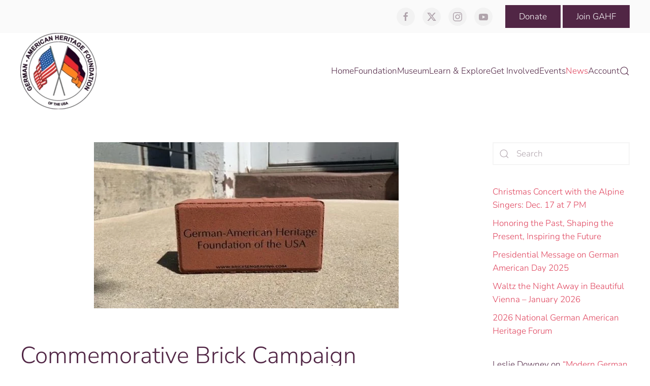

--- FILE ---
content_type: text/html; charset=UTF-8
request_url: https://gahmusa.org/commemorative-brick-campaign/
body_size: 22564
content:
<!DOCTYPE html>
<html lang="en-US">
    <head>
        <meta charset="UTF-8">
        <meta name="viewport" content="width=device-width, initial-scale=1">
        <link rel="icon" href="/wp-content/uploads/2018/04/german.png" sizes="any">
                <link rel="apple-touch-icon" href="/wp-content/uploads/2018/04/german.png">
                <title>Commemorative Brick Campaign &#8211; gahmusa.org</title>
<meta name='robots' content='max-image-preview:large' />
<script>window._wca = window._wca || [];</script>
<link rel='dns-prefetch' href='//js.stripe.com' />
<link rel='dns-prefetch' href='//stats.wp.com' />
<link rel='dns-prefetch' href='//secure.gravatar.com' />
<link rel='dns-prefetch' href='//fonts.googleapis.com' />
<link rel='dns-prefetch' href='//v0.wordpress.com' />
<link rel="alternate" type="application/rss+xml" title="gahmusa.org &raquo; Feed" href="https://gahmusa.org/feed/" />
<link rel="alternate" type="application/rss+xml" title="gahmusa.org &raquo; Comments Feed" href="https://gahmusa.org/comments/feed/" />
<link rel="alternate" type="application/rss+xml" title="gahmusa.org &raquo; Commemorative Brick Campaign Comments Feed" href="https://gahmusa.org/commemorative-brick-campaign/feed/" />
<link rel="alternate" title="oEmbed (JSON)" type="application/json+oembed" href="https://gahmusa.org/wp-json/oembed/1.0/embed?url=https%3A%2F%2Fgahmusa.org%2Fcommemorative-brick-campaign%2F" />
<link rel="alternate" title="oEmbed (XML)" type="text/xml+oembed" href="https://gahmusa.org/wp-json/oembed/1.0/embed?url=https%3A%2F%2Fgahmusa.org%2Fcommemorative-brick-campaign%2F&#038;format=xml" />
<style id='wp-img-auto-sizes-contain-inline-css' type='text/css'>
img:is([sizes=auto i],[sizes^="auto," i]){contain-intrinsic-size:3000px 1500px}
/*# sourceURL=wp-img-auto-sizes-contain-inline-css */
</style>
<link rel='stylesheet' id='stec-widget-events-list-css' href='https://gahmusa.org/wp-content/plugins/stachethemes_event_calendar/assets/css/front/style.widget-events.min.css?ver=3.2.4' type='text/css' media='all' />
<link rel="preload" href="https://gahmusa.org/wp-content/plugins/stachethemes_event_calendar/assets/css/fonts/css/all.min.css?ver=3.2.4" as="style" onload="this.rel='stylesheet';" media="all"><link rel='stylesheet' id='givewp-campaign-blocks-fonts-css' href='https://fonts.googleapis.com/css2?family=Inter%3Awght%40400%3B500%3B600%3B700&#038;display=swap&#038;ver=9647d583b483a710918effe5780fad06' type='text/css' media='all' />
<style id='wp-emoji-styles-inline-css' type='text/css'>

	img.wp-smiley, img.emoji {
		display: inline !important;
		border: none !important;
		box-shadow: none !important;
		height: 1em !important;
		width: 1em !important;
		margin: 0 0.07em !important;
		vertical-align: -0.1em !important;
		background: none !important;
		padding: 0 !important;
	}
/*# sourceURL=wp-emoji-styles-inline-css */
</style>
<link rel='stylesheet' id='wp-block-library-css' href='https://gahmusa.org/wp-includes/css/dist/block-library/style.min.css?ver=9647d583b483a710918effe5780fad06' type='text/css' media='all' />
<style id='global-styles-inline-css' type='text/css'>
:root{--wp--preset--aspect-ratio--square: 1;--wp--preset--aspect-ratio--4-3: 4/3;--wp--preset--aspect-ratio--3-4: 3/4;--wp--preset--aspect-ratio--3-2: 3/2;--wp--preset--aspect-ratio--2-3: 2/3;--wp--preset--aspect-ratio--16-9: 16/9;--wp--preset--aspect-ratio--9-16: 9/16;--wp--preset--color--black: #000000;--wp--preset--color--cyan-bluish-gray: #abb8c3;--wp--preset--color--white: #ffffff;--wp--preset--color--pale-pink: #f78da7;--wp--preset--color--vivid-red: #cf2e2e;--wp--preset--color--luminous-vivid-orange: #ff6900;--wp--preset--color--luminous-vivid-amber: #fcb900;--wp--preset--color--light-green-cyan: #7bdcb5;--wp--preset--color--vivid-green-cyan: #00d084;--wp--preset--color--pale-cyan-blue: #8ed1fc;--wp--preset--color--vivid-cyan-blue: #0693e3;--wp--preset--color--vivid-purple: #9b51e0;--wp--preset--gradient--vivid-cyan-blue-to-vivid-purple: linear-gradient(135deg,rgb(6,147,227) 0%,rgb(155,81,224) 100%);--wp--preset--gradient--light-green-cyan-to-vivid-green-cyan: linear-gradient(135deg,rgb(122,220,180) 0%,rgb(0,208,130) 100%);--wp--preset--gradient--luminous-vivid-amber-to-luminous-vivid-orange: linear-gradient(135deg,rgb(252,185,0) 0%,rgb(255,105,0) 100%);--wp--preset--gradient--luminous-vivid-orange-to-vivid-red: linear-gradient(135deg,rgb(255,105,0) 0%,rgb(207,46,46) 100%);--wp--preset--gradient--very-light-gray-to-cyan-bluish-gray: linear-gradient(135deg,rgb(238,238,238) 0%,rgb(169,184,195) 100%);--wp--preset--gradient--cool-to-warm-spectrum: linear-gradient(135deg,rgb(74,234,220) 0%,rgb(151,120,209) 20%,rgb(207,42,186) 40%,rgb(238,44,130) 60%,rgb(251,105,98) 80%,rgb(254,248,76) 100%);--wp--preset--gradient--blush-light-purple: linear-gradient(135deg,rgb(255,206,236) 0%,rgb(152,150,240) 100%);--wp--preset--gradient--blush-bordeaux: linear-gradient(135deg,rgb(254,205,165) 0%,rgb(254,45,45) 50%,rgb(107,0,62) 100%);--wp--preset--gradient--luminous-dusk: linear-gradient(135deg,rgb(255,203,112) 0%,rgb(199,81,192) 50%,rgb(65,88,208) 100%);--wp--preset--gradient--pale-ocean: linear-gradient(135deg,rgb(255,245,203) 0%,rgb(182,227,212) 50%,rgb(51,167,181) 100%);--wp--preset--gradient--electric-grass: linear-gradient(135deg,rgb(202,248,128) 0%,rgb(113,206,126) 100%);--wp--preset--gradient--midnight: linear-gradient(135deg,rgb(2,3,129) 0%,rgb(40,116,252) 100%);--wp--preset--font-size--small: 13px;--wp--preset--font-size--medium: 20px;--wp--preset--font-size--large: 36px;--wp--preset--font-size--x-large: 42px;--wp--preset--spacing--20: 0.44rem;--wp--preset--spacing--30: 0.67rem;--wp--preset--spacing--40: 1rem;--wp--preset--spacing--50: 1.5rem;--wp--preset--spacing--60: 2.25rem;--wp--preset--spacing--70: 3.38rem;--wp--preset--spacing--80: 5.06rem;--wp--preset--shadow--natural: 6px 6px 9px rgba(0, 0, 0, 0.2);--wp--preset--shadow--deep: 12px 12px 50px rgba(0, 0, 0, 0.4);--wp--preset--shadow--sharp: 6px 6px 0px rgba(0, 0, 0, 0.2);--wp--preset--shadow--outlined: 6px 6px 0px -3px rgb(255, 255, 255), 6px 6px rgb(0, 0, 0);--wp--preset--shadow--crisp: 6px 6px 0px rgb(0, 0, 0);}:where(.is-layout-flex){gap: 0.5em;}:where(.is-layout-grid){gap: 0.5em;}body .is-layout-flex{display: flex;}.is-layout-flex{flex-wrap: wrap;align-items: center;}.is-layout-flex > :is(*, div){margin: 0;}body .is-layout-grid{display: grid;}.is-layout-grid > :is(*, div){margin: 0;}:where(.wp-block-columns.is-layout-flex){gap: 2em;}:where(.wp-block-columns.is-layout-grid){gap: 2em;}:where(.wp-block-post-template.is-layout-flex){gap: 1.25em;}:where(.wp-block-post-template.is-layout-grid){gap: 1.25em;}.has-black-color{color: var(--wp--preset--color--black) !important;}.has-cyan-bluish-gray-color{color: var(--wp--preset--color--cyan-bluish-gray) !important;}.has-white-color{color: var(--wp--preset--color--white) !important;}.has-pale-pink-color{color: var(--wp--preset--color--pale-pink) !important;}.has-vivid-red-color{color: var(--wp--preset--color--vivid-red) !important;}.has-luminous-vivid-orange-color{color: var(--wp--preset--color--luminous-vivid-orange) !important;}.has-luminous-vivid-amber-color{color: var(--wp--preset--color--luminous-vivid-amber) !important;}.has-light-green-cyan-color{color: var(--wp--preset--color--light-green-cyan) !important;}.has-vivid-green-cyan-color{color: var(--wp--preset--color--vivid-green-cyan) !important;}.has-pale-cyan-blue-color{color: var(--wp--preset--color--pale-cyan-blue) !important;}.has-vivid-cyan-blue-color{color: var(--wp--preset--color--vivid-cyan-blue) !important;}.has-vivid-purple-color{color: var(--wp--preset--color--vivid-purple) !important;}.has-black-background-color{background-color: var(--wp--preset--color--black) !important;}.has-cyan-bluish-gray-background-color{background-color: var(--wp--preset--color--cyan-bluish-gray) !important;}.has-white-background-color{background-color: var(--wp--preset--color--white) !important;}.has-pale-pink-background-color{background-color: var(--wp--preset--color--pale-pink) !important;}.has-vivid-red-background-color{background-color: var(--wp--preset--color--vivid-red) !important;}.has-luminous-vivid-orange-background-color{background-color: var(--wp--preset--color--luminous-vivid-orange) !important;}.has-luminous-vivid-amber-background-color{background-color: var(--wp--preset--color--luminous-vivid-amber) !important;}.has-light-green-cyan-background-color{background-color: var(--wp--preset--color--light-green-cyan) !important;}.has-vivid-green-cyan-background-color{background-color: var(--wp--preset--color--vivid-green-cyan) !important;}.has-pale-cyan-blue-background-color{background-color: var(--wp--preset--color--pale-cyan-blue) !important;}.has-vivid-cyan-blue-background-color{background-color: var(--wp--preset--color--vivid-cyan-blue) !important;}.has-vivid-purple-background-color{background-color: var(--wp--preset--color--vivid-purple) !important;}.has-black-border-color{border-color: var(--wp--preset--color--black) !important;}.has-cyan-bluish-gray-border-color{border-color: var(--wp--preset--color--cyan-bluish-gray) !important;}.has-white-border-color{border-color: var(--wp--preset--color--white) !important;}.has-pale-pink-border-color{border-color: var(--wp--preset--color--pale-pink) !important;}.has-vivid-red-border-color{border-color: var(--wp--preset--color--vivid-red) !important;}.has-luminous-vivid-orange-border-color{border-color: var(--wp--preset--color--luminous-vivid-orange) !important;}.has-luminous-vivid-amber-border-color{border-color: var(--wp--preset--color--luminous-vivid-amber) !important;}.has-light-green-cyan-border-color{border-color: var(--wp--preset--color--light-green-cyan) !important;}.has-vivid-green-cyan-border-color{border-color: var(--wp--preset--color--vivid-green-cyan) !important;}.has-pale-cyan-blue-border-color{border-color: var(--wp--preset--color--pale-cyan-blue) !important;}.has-vivid-cyan-blue-border-color{border-color: var(--wp--preset--color--vivid-cyan-blue) !important;}.has-vivid-purple-border-color{border-color: var(--wp--preset--color--vivid-purple) !important;}.has-vivid-cyan-blue-to-vivid-purple-gradient-background{background: var(--wp--preset--gradient--vivid-cyan-blue-to-vivid-purple) !important;}.has-light-green-cyan-to-vivid-green-cyan-gradient-background{background: var(--wp--preset--gradient--light-green-cyan-to-vivid-green-cyan) !important;}.has-luminous-vivid-amber-to-luminous-vivid-orange-gradient-background{background: var(--wp--preset--gradient--luminous-vivid-amber-to-luminous-vivid-orange) !important;}.has-luminous-vivid-orange-to-vivid-red-gradient-background{background: var(--wp--preset--gradient--luminous-vivid-orange-to-vivid-red) !important;}.has-very-light-gray-to-cyan-bluish-gray-gradient-background{background: var(--wp--preset--gradient--very-light-gray-to-cyan-bluish-gray) !important;}.has-cool-to-warm-spectrum-gradient-background{background: var(--wp--preset--gradient--cool-to-warm-spectrum) !important;}.has-blush-light-purple-gradient-background{background: var(--wp--preset--gradient--blush-light-purple) !important;}.has-blush-bordeaux-gradient-background{background: var(--wp--preset--gradient--blush-bordeaux) !important;}.has-luminous-dusk-gradient-background{background: var(--wp--preset--gradient--luminous-dusk) !important;}.has-pale-ocean-gradient-background{background: var(--wp--preset--gradient--pale-ocean) !important;}.has-electric-grass-gradient-background{background: var(--wp--preset--gradient--electric-grass) !important;}.has-midnight-gradient-background{background: var(--wp--preset--gradient--midnight) !important;}.has-small-font-size{font-size: var(--wp--preset--font-size--small) !important;}.has-medium-font-size{font-size: var(--wp--preset--font-size--medium) !important;}.has-large-font-size{font-size: var(--wp--preset--font-size--large) !important;}.has-x-large-font-size{font-size: var(--wp--preset--font-size--x-large) !important;}
/*# sourceURL=global-styles-inline-css */
</style>

<style id='classic-theme-styles-inline-css' type='text/css'>
/*! This file is auto-generated */
.wp-block-button__link{color:#fff;background-color:#32373c;border-radius:9999px;box-shadow:none;text-decoration:none;padding:calc(.667em + 2px) calc(1.333em + 2px);font-size:1.125em}.wp-block-file__button{background:#32373c;color:#fff;text-decoration:none}
/*# sourceURL=/wp-includes/css/classic-themes.min.css */
</style>
<link rel='stylesheet' id='wpa-css-css' href='https://gahmusa.org/wp-content/plugins/honeypot/includes/css/wpa.css?ver=2.3.04' type='text/css' media='all' />
<link rel='stylesheet' id='ns-style-remove-related-css-css' href='https://gahmusa.org/wp-content/plugins/ns-remove-related-products-for-woocommerce//css/style_remove.css?ver=9647d583b483a710918effe5780fad06' type='text/css' media='all' />
<link rel='stylesheet' id='stripe-handler-ng-style-css' href='https://gahmusa.org/wp-content/plugins/stripe-payments/public/assets/css/public.css?ver=2.0.96' type='text/css' media='all' />
<style id='woocommerce-inline-inline-css' type='text/css'>
.woocommerce form .form-row .required { visibility: visible; }
/*# sourceURL=woocommerce-inline-inline-css */
</style>
<link rel='stylesheet' id='give-styles-css' href='https://gahmusa.org/wp-content/plugins/give/build/assets/dist/css/give.css?ver=4.13.2' type='text/css' media='all' />
<link rel='stylesheet' id='give-donation-summary-style-frontend-css' href='https://gahmusa.org/wp-content/plugins/give/build/assets/dist/css/give-donation-summary.css?ver=4.13.2' type='text/css' media='all' />
<link rel='stylesheet' id='givewp-design-system-foundation-css' href='https://gahmusa.org/wp-content/plugins/give/build/assets/dist/css/design-system/foundation.css?ver=1.2.0' type='text/css' media='all' />
<link rel='stylesheet' id='gateway-css' href='https://gahmusa.org/wp-content/plugins/woocommerce-paypal-payments/modules/ppcp-button/assets/css/gateway.css?ver=3.3.2' type='text/css' media='all' />
<link rel='stylesheet' id='sib-front-css-css' href='https://gahmusa.org/wp-content/plugins/mailin/css/mailin-front.css?ver=9647d583b483a710918effe5780fad06' type='text/css' media='all' />
<link href="https://gahmusa.org/wp-content/themes/yootheme/css/theme.1.css?ver=1764183757" rel="stylesheet">
<link href="https://gahmusa.org/wp-content/themes/yootheme/css/theme.update.css?ver=4.3.7" rel="stylesheet">
<script type="text/javascript" src="https://gahmusa.org/wp-includes/js/jquery/jquery.min.js?ver=3.7.1" id="jquery-core-js"></script>
<script type="text/javascript" src="https://gahmusa.org/wp-includes/js/jquery/jquery-migrate.min.js?ver=3.4.1" id="jquery-migrate-js"></script>
<script type="text/javascript" id="my_custom_script-js-extra">
/* <![CDATA[ */
var my_ajax_object = {"ajax_url":"https://gahmusa.org/wp-admin/admin-ajax.php"};
//# sourceURL=my_custom_script-js-extra
/* ]]> */
</script>
<script type="text/javascript" src="https://gahmusa.org/wp-content/plugins/WOO-QB-Connector/assets/js/shortcode.js?ver=9647d583b483a710918effe5780fad06" id="my_custom_script-js"></script>
<script type="text/javascript" src="https://gahmusa.org/wp-content/plugins/woocommerce/assets/js/jquery-blockui/jquery.blockUI.min.js?ver=2.7.0-wc.10.4.3" id="wc-jquery-blockui-js" defer="defer" data-wp-strategy="defer"></script>
<script type="text/javascript" id="wc-add-to-cart-js-extra">
/* <![CDATA[ */
var wc_add_to_cart_params = {"ajax_url":"/wp-admin/admin-ajax.php","wc_ajax_url":"/?wc-ajax=%%endpoint%%","i18n_view_cart":"View cart","cart_url":"https://gahmusa.org/cart/","is_cart":"","cart_redirect_after_add":"yes"};
//# sourceURL=wc-add-to-cart-js-extra
/* ]]> */
</script>
<script type="text/javascript" src="https://gahmusa.org/wp-content/plugins/woocommerce/assets/js/frontend/add-to-cart.min.js?ver=10.4.3" id="wc-add-to-cart-js" defer="defer" data-wp-strategy="defer"></script>
<script type="text/javascript" src="https://gahmusa.org/wp-content/plugins/woocommerce/assets/js/js-cookie/js.cookie.min.js?ver=2.1.4-wc.10.4.3" id="wc-js-cookie-js" defer="defer" data-wp-strategy="defer"></script>
<script type="text/javascript" id="woocommerce-js-extra">
/* <![CDATA[ */
var woocommerce_params = {"ajax_url":"/wp-admin/admin-ajax.php","wc_ajax_url":"/?wc-ajax=%%endpoint%%","i18n_password_show":"Show password","i18n_password_hide":"Hide password"};
//# sourceURL=woocommerce-js-extra
/* ]]> */
</script>
<script type="text/javascript" src="https://gahmusa.org/wp-content/plugins/woocommerce/assets/js/frontend/woocommerce.min.js?ver=10.4.3" id="woocommerce-js" defer="defer" data-wp-strategy="defer"></script>
<script type="text/javascript" id="give-stripe-js-js-extra">
/* <![CDATA[ */
var give_stripe_vars = {"zero_based_currency":"","zero_based_currencies_list":["JPY","KRW","CLP","ISK","BIF","DJF","GNF","KHR","KPW","LAK","LKR","MGA","MZN","VUV"],"sitename":"gahmusa.org","checkoutBtnTitle":"Donate","publishable_key":"pk_live_SMtnnvlq4TpJelMdklNha8iD","checkout_image":"","checkout_address":"on","checkout_processing_text":"Donation Processing...","give_version":"4.13.2","cc_fields_format":"multi","card_number_placeholder_text":"Card Number","card_cvc_placeholder_text":"CVC","donate_button_text":"Donate Now","element_font_styles":{"cssSrc":false},"element_base_styles":{"color":"#32325D","fontWeight":500,"fontSize":"16px","fontSmoothing":"antialiased","::placeholder":{"color":"#CCCCCC"},":-webkit-autofill":{"color":"#e39f48"}},"element_complete_styles":{},"element_empty_styles":{},"element_invalid_styles":{},"float_labels":"1","base_country":"US","preferred_locale":"en"};
//# sourceURL=give-stripe-js-js-extra
/* ]]> */
</script>
<script type="text/javascript" src="https://js.stripe.com/v3/?ver=4.13.2" id="give-stripe-js-js"></script>
<script type="text/javascript" src="https://gahmusa.org/wp-content/plugins/give/build/assets/dist/js/give-stripe.js?ver=4.13.2" id="give-stripe-onpage-js-js"></script>
<script type="text/javascript" src="https://gahmusa.org/wp-includes/js/dist/hooks.min.js?ver=dd5603f07f9220ed27f1" id="wp-hooks-js"></script>
<script type="text/javascript" src="https://gahmusa.org/wp-includes/js/dist/i18n.min.js?ver=c26c3dc7bed366793375" id="wp-i18n-js"></script>
<script type="text/javascript" id="wp-i18n-js-after">
/* <![CDATA[ */
wp.i18n.setLocaleData( { 'text direction\u0004ltr': [ 'ltr' ] } );
//# sourceURL=wp-i18n-js-after
/* ]]> */
</script>
<script type="text/javascript" id="give-js-extra">
/* <![CDATA[ */
var give_global_vars = {"ajaxurl":"https://gahmusa.org/wp-admin/admin-ajax.php","checkout_nonce":"a8c4844a69","currency":"USD","currency_sign":"$","currency_pos":"before","thousands_separator":",","decimal_separator":".","no_gateway":"Please select a payment method.","bad_minimum":"The minimum custom donation amount for this form is","bad_maximum":"The maximum custom donation amount for this form is","general_loading":"Loading...","purchase_loading":"Please Wait...","textForOverlayScreen":"\u003Ch3\u003EProcessing...\u003C/h3\u003E\u003Cp\u003EThis will only take a second!\u003C/p\u003E","number_decimals":"2","is_test_mode":"","give_version":"4.13.2","magnific_options":{"main_class":"give-modal","close_on_bg_click":false},"form_translation":{"payment-mode":"Please select payment mode.","give_first":"Please enter your first name.","give_last":"Please enter your last name.","give_email":"Please enter a valid email address.","give_user_login":"Invalid email address or username.","give_user_pass":"Enter a password.","give_user_pass_confirm":"Enter the password confirmation.","give_agree_to_terms":"You must agree to the terms and conditions."},"confirm_email_sent_message":"Please check your email and click on the link to access your complete donation history.","ajax_vars":{"ajaxurl":"https://gahmusa.org/wp-admin/admin-ajax.php","ajaxNonce":"b312c33b21","loading":"Loading","select_option":"Please select an option","default_gateway":"stripe","permalinks":"1","number_decimals":2},"cookie_hash":"3a0942ef0d353b3819ace4679a23e52a","session_nonce_cookie_name":"wp-give_session_reset_nonce_3a0942ef0d353b3819ace4679a23e52a","session_cookie_name":"wp-give_session_3a0942ef0d353b3819ace4679a23e52a","delete_session_nonce_cookie":"0"};
var giveApiSettings = {"root":"https://gahmusa.org/wp-json/give-api/v2/","rest_base":"give-api/v2"};
//# sourceURL=give-js-extra
/* ]]> */
</script>
<script type="text/javascript" src="https://gahmusa.org/wp-content/plugins/give/build/assets/dist/js/give.js?ver=8540f4f50a2032d9c5b5" id="give-js"></script>
<script type="text/javascript" id="WCPAY_ASSETS-js-extra">
/* <![CDATA[ */
var wcpayAssets = {"url":"https://gahmusa.org/wp-content/plugins/woocommerce-payments/dist/"};
//# sourceURL=WCPAY_ASSETS-js-extra
/* ]]> */
</script>
<script type="text/javascript" src="https://stats.wp.com/s-202603.js" id="woocommerce-analytics-js" defer="defer" data-wp-strategy="defer"></script>
<script type="text/javascript" id="sib-front-js-js-extra">
/* <![CDATA[ */
var sibErrMsg = {"invalidMail":"Please fill out valid email address","requiredField":"Please fill out required fields","invalidDateFormat":"Please fill out valid date format","invalidSMSFormat":"Please fill out valid phone number"};
var ajax_sib_front_object = {"ajax_url":"https://gahmusa.org/wp-admin/admin-ajax.php","ajax_nonce":"739c6455ee","flag_url":"https://gahmusa.org/wp-content/plugins/mailin/img/flags/"};
//# sourceURL=sib-front-js-js-extra
/* ]]> */
</script>
<script type="text/javascript" src="https://gahmusa.org/wp-content/plugins/mailin/js/mailin-front.js?ver=1762456882" id="sib-front-js-js"></script>
<link rel="https://api.w.org/" href="https://gahmusa.org/wp-json/" /><link rel="alternate" title="JSON" type="application/json" href="https://gahmusa.org/wp-json/wp/v2/posts/27136" /><link rel="EditURI" type="application/rsd+xml" title="RSD" href="https://gahmusa.org/xmlrpc.php?rsd" />
<link rel="canonical" href="https://gahmusa.org/commemorative-brick-campaign/" />
<link rel='shortlink' href='https://wp.me/paEl3q-73G' />
        <script type='text/javascript'>
            if (typeof ajaxurl === 'undefined') {
                var ajaxurl = 'https://gahmusa.org/wp-admin/admin-ajax.php';
            }
            if (typeof resturl === 'undefined') {
                var resturl = 'https://gahmusa.org/wp-json/';
            }
        </script>
        <meta name="generator" content="Give v4.13.2" />
	<style>img#wpstats{display:none}</style>
			<noscript><style>.woocommerce-product-gallery{ opacity: 1 !important; }</style></noscript>
	<style type="text/css">.recentcomments a{display:inline !important;padding:0 !important;margin:0 !important;}</style><script type="text/javascript" src="https://cdn.by.wonderpush.com/sdk/1.1/wonderpush-loader.min.js" async></script>
<script type="text/javascript">
  window.WonderPush = window.WonderPush || [];
  window.WonderPush.push(['init', {"customDomain":"https:\/\/gahmusa.org\/wp-content\/plugins\/mailin\/","serviceWorkerUrl":"wonderpush-worker-loader.min.js?webKey=ce52465f06127895e07711543531d5bd123bf1948a63d3ef0514a12886902ebe","frameUrl":"wonderpush.min.html","webKey":"ce52465f06127895e07711543531d5bd123bf1948a63d3ef0514a12886902ebe"}]);
</script>
<!-- Jetpack Open Graph Tags -->
<meta property="og:type" content="article" />
<meta property="og:title" content="Commemorative Brick Campaign" />
<meta property="og:url" content="https://gahmusa.org/commemorative-brick-campaign/" />
<meta property="og:description" content="German immigrants helped build the United States through their labor, their ingenuity, and their sheer determination. Many of these German settlers from the East Coast to the Midwest used brick mas…" />
<meta property="article:published_time" content="2022-03-04T13:37:51+00:00" />
<meta property="article:modified_time" content="2022-03-04T13:49:30+00:00" />
<meta property="og:site_name" content="gahmusa.org" />
<meta property="og:image" content="https://gahmusa.org/wp-content/uploads/2021/09/image0-7-1-e1646401299226.jpeg" />
<meta property="og:image:width" content="600" />
<meta property="og:image:height" content="327" />
<meta property="og:image:alt" content="" />
<meta property="og:locale" content="en_US" />
<meta name="twitter:text:title" content="Commemorative Brick Campaign" />
<meta name="twitter:image" content="https://gahmusa.org/wp-content/uploads/2021/09/image0-7-1-e1646401299226.jpeg?w=640" />
<meta name="twitter:card" content="summary_large_image" />

<!-- End Jetpack Open Graph Tags -->
<script src="https://gahmusa.org/wp-content/themes/yootheme/vendor/assets/uikit/dist/js/uikit.min.js?ver=4.3.7"></script>
<script src="https://gahmusa.org/wp-content/themes/yootheme/vendor/assets/uikit/dist/js/uikit-icons-juno.min.js?ver=4.3.7"></script>
<script src="https://gahmusa.org/wp-content/themes/yootheme/js/theme.js?ver=4.3.7"></script>
<script>window.yootheme ||= {}; var $theme = yootheme.theme = {"i18n":{"close":{"label":"Close"},"totop":{"label":"Back to top"},"marker":{"label":"Open"},"navbarToggleIcon":{"label":"Open menu"},"paginationPrevious":{"label":"Previous page"},"paginationNext":{"label":"Next page"},"searchIcon":{"toggle":"Open Search","submit":"Submit Search"},"slider":{"next":"Next slide","previous":"Previous slide","slideX":"Slide %s","slideLabel":"%s of %s"},"slideshow":{"next":"Next slide","previous":"Previous slide","slideX":"Slide %s","slideLabel":"%s of %s"},"lightboxPanel":{"next":"Next slide","previous":"Previous slide","slideLabel":"%s of %s","close":"Close"}}};</script>
		<style type="text/css" id="wp-custom-css">
			img {
    display: revert !important;
}

.uk-navbar-dropdown-nav > li > a,
.uk-navbar-dropdown-nav .uk-nav-sub a {
	color: black;
}		</style>
		    <link rel='stylesheet' id='wc-blocks-style-css' href='https://gahmusa.org/wp-content/plugins/woocommerce/assets/client/blocks/wc-blocks.css?ver=wc-10.4.3' type='text/css' media='all' />
</head>
    <body class="wp-singular post-template-default single single-post postid-27136 single-format-standard wp-theme-yootheme wp-child-theme-gahmusa-child  theme-yootheme woocommerce-no-js">

        
        <div class="uk-hidden-visually uk-notification uk-notification-top-left uk-width-auto">
            <div class="uk-notification-message">
                <a href="#tm-main">Skip to main content</a>
            </div>
        </div>

        
        
        <div class="tm-page">

                        


<header class="tm-header-mobile uk-hidden@m">


    
        <div class="uk-navbar-container">

            <div class="uk-container uk-container-expand">
                <nav class="uk-navbar" uk-navbar="{&quot;align&quot;:&quot;left&quot;,&quot;container&quot;:&quot;.tm-header-mobile&quot;,&quot;boundary&quot;:&quot;.tm-header-mobile .uk-navbar-container&quot;,&quot;target-y&quot;:&quot;.tm-header-mobile .uk-navbar-container&quot;,&quot;dropbar&quot;:true,&quot;dropbar-anchor&quot;:&quot;.tm-header-mobile .uk-navbar-container&quot;,&quot;dropbar-transparent-mode&quot;:&quot;remove&quot;}">

                                        <div class="uk-navbar-left">

                        
                                                    <a uk-toggle href="#tm-dialog-mobile" class="uk-navbar-toggle">

        
        <div uk-navbar-toggle-icon></div>

        
    </a>
<ul class="uk-navbar-nav">
    
	<li class="menu-item menu-item-type-post_type menu-item-object-page menu-item-home"><a href="https://gahmusa.org/"> Home</a></li>
	<li class="menu-item menu-item-type-post_type menu-item-object-page menu-item-has-children uk-parent"><a href="https://gahmusa.org/the-foundation/"> Foundation</a>
	<div class="uk-navbar-dropdown"><div><ul class="uk-nav uk-navbar-dropdown-nav">

		<li class="menu-item menu-item-type-post_type menu-item-object-page"><a href="https://gahmusa.org/executive-committee/"> Executive Committee</a></li>
		<li class="menu-item menu-item-type-post_type menu-item-object-page"><a href="https://gahmusa.org/board-of-directors/"> Board of Directors</a></li>
		<li class="menu-item menu-item-type-post_type menu-item-object-page"><a href="https://gahmusa.org/distinguished-german-americans/"> Distinguished German-Americans</a></li>
		<li class="menu-item menu-item-type-post_type menu-item-object-page"><a href="https://gahmusa.org/40-years-gahf/"> 40 Years GAHF</a></li>
		<li class="menu-item menu-item-type-post_type menu-item-object-page"><a href="https://gahmusa.org/gahf-scholarship-program/"> GAHF’s Maria Tillmann-Geschwent Scholarship Program</a></li>
		<li class="menu-item menu-item-type-post_type menu-item-object-page menu-item-has-children uk-parent"><a href="https://gahmusa.org/about-us/"> About us</a>
		<ul class="uk-nav-sub">

			<li class="menu-item menu-item-type-post_type menu-item-object-page"><a href="https://gahmusa.org/staff/"> Staff</a></li>
			<li class="menu-item menu-item-type-post_type menu-item-object-page"><a href="https://gahmusa.org/gahf-bylaws/"> GAHF ByLaws</a></li></ul></li></ul></div></div></li>
	<li class="menu-item menu-item-type-post_type menu-item-object-page menu-item-has-children uk-parent"><a href="https://gahmusa.org/museum/"> Museum</a>
	<div class="uk-navbar-dropdown uk-navbar-dropdown-width-4"><div class="uk-drop-grid uk-child-width-1-4" uk-grid><div><ul class="uk-nav uk-navbar-dropdown-nav">

		<li class="menu-item menu-item-type-post_type menu-item-object-page"><a href="https://gahmusa.org/from-our-collection-emperor-franz-joseph-i-trophy/"> From Our Collection: Emperor Franz Joseph I Trophy</a></li>
		<li class="menu-item menu-item-type-post_type menu-item-object-page"><a href="https://gahmusa.org/10-years-gahm/"> 10 Years GAHM</a></li></ul></div><div><ul class="uk-nav uk-navbar-dropdown-nav">

		<li class="menu-item menu-item-type-post_type menu-item-object-page"><a href="https://gahmusa.org/hockemeyer-hall/"> Hockemeyer Hall</a></li>
		<li class="menu-item menu-item-type-post_type menu-item-object-page"><a href="https://gahmusa.org/gahm-gift-shop/"> GAHM Gift Shop</a></li></ul></div><div><ul class="uk-nav uk-navbar-dropdown-nav">

		<li class="menu-item menu-item-type-post_type menu-item-object-page"><a href="https://gahmusa.org/hours-of-operation/"> Hours of Operation</a></li>
		<li class="menu-item menu-item-type-post_type menu-item-object-page"><a href="https://gahmusa.org/museum-rental/"> Museum Rental</a></li></ul></div><div><ul class="uk-nav uk-navbar-dropdown-nav">

		<li class="menu-item menu-item-type-custom menu-item-object-custom menu-item-has-children uk-parent"><a role="button"> Current Exhibits</a>
		<ul class="uk-nav-sub">

			<li class="menu-item menu-item-type-post_type menu-item-object-page"><a href="https://gahmusa.org/new-art-exhibit-palimpsest/"> New Art Exhibit “Palimpsest” to Open at GAHM on Oct. 15</a></li></ul></li>
		<li class="menu-item menu-item-type-custom menu-item-object-custom menu-item-has-children uk-parent"><a role="button"> Past Exhibits</a>
		<ul class="uk-nav-sub">

			<li class="menu-item menu-item-type-post_type menu-item-object-page"><a href="https://gahmusa.org/yoichi-okamoto/"> Yoichi Okamoto</a></li>
			<li class="menu-item menu-item-type-post_type menu-item-object-page"><a href="https://gahmusa.org/berlin-airlift-exhibit/"> Berlin Airlift Exhibit</a></li>
			<li class="menu-item menu-item-type-post_type menu-item-object-page"><a href="https://gahmusa.org/transatlantic-connections-exhibit/" class="uk-preserve-width"><img src="#" class="uk-margin-small-right" alt loading="eager"> Transatlantic Connections Exhibit</a></li>
			<li class="menu-item menu-item-type-post_type menu-item-object-page"><a href="https://gahmusa.org/shared-history-1700-years-of-jewish-life-in-german-speaking-lands/"> Shared History: 1,700 Years of Jewish Life in German-speaking Lands</a></li>
			<li class="menu-item menu-item-type-post_type menu-item-object-page"><a href="https://gahmusa.org/remember-the-ladies-german-americans-and-the-woman-suffrage-movement/"> Remember the Ladies: German-Americans and the Woman Suffrage Movement</a></li>
			<li class="menu-item menu-item-type-post_type menu-item-object-page"><a href="https://gahmusa.org/from-the-black-forest-to-the-california-desert-the-life-and-work-of-fritz-faiss/"> From the Black Forest to the California Desert: The Life and Work of Fritz Faiss</a></li>
			<li class="menu-item menu-item-type-post_type menu-item-object-page"><a href="https://gahmusa.org/stars-and-stripes-over-the-rhine-the-american-occupation-in-germany-after-world-war-i-1918-1923/"> Stars and Stripes over the Rhine...</a></li>
			<li class="menu-item menu-item-type-post_type menu-item-object-page"><a href="https://gahmusa.org/culinary-customs-a-taste-of-germany/"> Culinary Customs...</a></li>
			<li class="menu-item menu-item-type-post_type menu-item-object-page"><a href="https://gahmusa.org/how-german-toymakers-captured-the-hearts-of-americans-200-years-of-german-toys/"> How German Toymakers Captured the Hearts...</a></li>
			<li class="menu-item menu-item-type-post_type menu-item-object-page"><a href="https://gahmusa.org/german-american-clubs-in-the-united-states/"> German-American Clubs...</a></li>
			<li class="menu-item menu-item-type-post_type menu-item-object-page"><a href="https://gahmusa.org/exile-experience-and-testimony-1933-1945/"> Exile: Experience and...</a></li>
			<li class="menu-item menu-item-type-post_type menu-item-object-page"><a href="https://gahmusa.org/homestory-deutschland/"> Homestory Deutschland</a></li>
			<li class="menu-item menu-item-type-custom menu-item-object-custom"><a href="https://hollywood.gahmusa.org"> Hollywood Exhibit</a></li></ul></li></ul></div></div></div></li>
	<li class="menu-item menu-item-type-custom menu-item-object-custom menu-item-has-children uk-parent"><a role="button"> Learn & Explore</a>
	<div class="uk-navbar-dropdown" mode="hover" pos="bottom-left"><div><ul class="uk-nav uk-navbar-dropdown-nav">

		<li class="menu-item menu-item-type-post_type menu-item-object-page"><a href="https://gahmusa.org/gahm-brochure/"> GAHM Brochure</a></li>
		<li class="menu-item menu-item-type-post_type menu-item-object-page"><a href="https://gahmusa.org/gahf-video-collection/"> GAHF Video Collection</a></li>
		<li class="menu-item menu-item-type-post_type menu-item-object-page"><a href="https://gahmusa.org/biographies-and-voices-of-german-american-soldiers/"> Biographies and Voices of German-American Soldiers</a></li>
		<li class="menu-item menu-item-type-post_type menu-item-object-page"><a href="https://gahmusa.org/germanic-traditions/"> Germanic Traditions</a></li>
		<li class="menu-item menu-item-type-post_type menu-item-object-page"><a href="https://gahmusa.org/oral-history/"> Oral History Project</a></li>
		<li class="menu-item menu-item-type-post_type menu-item-object-page"><a href="https://gahmusa.org/community-news-links/"> Community News &#038; Links</a></li></ul></div></div></li>
	<li class="menu-item menu-item-type-custom menu-item-object-custom menu-item-has-children uk-parent"><a role="button"> Get Involved</a>
	<div class="uk-navbar-dropdown" mode="hover" pos="bottom-left"><div><ul class="uk-nav uk-navbar-dropdown-nav">

		<li class="menu-item menu-item-type-post_type menu-item-object-page"><a href="https://gahmusa.org/support-join/"> Support &#038; Join</a></li>
		<li class="menu-item menu-item-type-post_type menu-item-object-page menu-item-has-children uk-parent"><a href="https://gahmusa.org/donate/"> Donate</a>
		<ul class="uk-nav-sub">

			<li class="menu-item menu-item-type-post_type menu-item-object-page"><a href="https://gahmusa.org/planned-giving/"> Planned Giving</a></li></ul></li>
		<li class="menu-item menu-item-type-post_type menu-item-object-page"><a href="https://gahmusa.org/our-sponsors/"> Our Partners &#038; Sponsors</a></li>
		<li class="menu-item menu-item-type-post_type menu-item-object-page"><a href="https://gahmusa.org/volunteer/"> Volunteer</a></li>
		<li class="menu-item menu-item-type-post_type menu-item-object-page"><a href="https://gahmusa.org/internships/"> Internships</a></li>
		<li class="menu-item menu-item-type-post_type menu-item-object-page"><a href="https://gahmusa.org/jobs/"> Jobs</a></li>
		<li class="menu-item menu-item-type-custom menu-item-object-custom"><a href="/museum-rental/"> Host an Event – Rent</a></li>
		<li class="menu-item menu-item-type-post_type menu-item-object-page"><a href="https://gahmusa.org/contact/"> Contact</a></li></ul></div></div></li>
	<li class="menu-item menu-item-type-post_type menu-item-object-page menu-item-has-children uk-parent"><a href="https://gahmusa.org/events/"> Events</a>
	<div class="uk-navbar-dropdown"><div><ul class="uk-nav uk-navbar-dropdown-nav">

		<li class="menu-item menu-item-type-post_type menu-item-object-page"><a href="https://gahmusa.org/vienna2026/"> GAHF Trip to Vienna – January 2026</a></li>
		<li class="menu-item menu-item-type-post_type menu-item-object-page"><a href="https://gahmusa.org/german-american-day/"> German American Day</a></li></ul></div></div></li>
	<li class="menu-item menu-item-type-custom menu-item-object-custom menu-item-has-children uk-active uk-parent"><a role="button"> News</a>
	<div class="uk-navbar-dropdown" mode="hover" pos="bottom-left"><div><ul class="uk-nav uk-navbar-dropdown-nav">

		<li class="menu-item menu-item-type-post_type menu-item-object-page"><a href="https://gahmusa.org/the-ambassador/"> The Ambassador</a></li>
		<li class="menu-item menu-item-type-post_type menu-item-object-page"><a href="https://gahmusa.org/in-the-media/"> In the Media</a></li>
		<li class="menu-item menu-item-type-post_type menu-item-object-page"><a href="https://gahmusa.org/newsletter-signup/"> Newsletter Signup and “The Ambassador” Archive</a></li>
		<li class="menu-item menu-item-type-post_type menu-item-object-page current_page_parent menu-item-has-children uk-active uk-parent"><a href="https://gahmusa.org/blog/"> Blog</a>
		<ul class="uk-nav-sub">

			<li class="menu-item menu-item-type-post_type menu-item-object-page"><a href="https://gahmusa.org/archive/"> Archive</a></li></ul></li>
		<li class="menu-item menu-item-type-post_type menu-item-object-page menu-item-has-children uk-parent"><a href="https://gahmusa.org/news-releases/"> News Releases</a>
		<ul class="uk-nav-sub">

			<li class="menu-item menu-item-type-post_type menu-item-object-page"><a href="https://gahmusa.org/samantha-brown-to-be-2024-distinguished-german-american/"> Samantha Brown to be 2024 Distinguished German American</a></li>
			<li class="menu-item menu-item-type-post_type menu-item-object-page"><a href="https://gahmusa.org/hans-koenigsmann-2023-distinguished-german-american/"> Hans-Joerg Koenigsmann of SpaceX to Receive 2023 Distinguished German American Award on Oct. 7</a></li>
			<li class="menu-item menu-item-type-post_type menu-item-object-page"><a href="https://gahmusa.org/new-congressional-bill-addressing-wartime-violations-of-german-american-civil-liberties-seeks-supporters/"> New Congressional Bill Addressing Wartime Violations of German American Civil Liberties Seeks Supporters</a></li>
			<li class="menu-item menu-item-type-post_type menu-item-object-page"><a href="https://gahmusa.org/news-releases/german-ingenuity-news-release/"> German Ingenuity Book Now Available for Purchase</a></li>
			<li class="menu-item menu-item-type-post_type menu-item-object-page"><a href="https://gahmusa.org/peter-thiel-honored-at-the-32nd-annual-council-of-1000-award-and-fundraising-gala/"> Peter Thiel Honored at the 32nd Annual Council of 1000 Award and Fundraising Gala</a></li></ul></li></ul></div></div></li>
	<li class="menu-item menu-item-type-post_type menu-item-object-page"><a href="https://gahmusa.org/my-account/"> Account</a></li></ul>
                        
                    </div>
                    
                                        <div class="uk-navbar-center">

                                                    <a href="https://gahmusa.org/" aria-label="Back to home" class="uk-logo uk-navbar-item">
    <picture>
<source type="image/webp" srcset="/wp-content/themes/yootheme/cache/1c/GAHF-logo-300dpi_TIFF-1-e1645741522315-1c8eb3a6.webp 150w" sizes="(min-width: 150px) 150px">
<img alt loading="eager" src="/wp-content/themes/yootheme/cache/c6/GAHF-logo-300dpi_TIFF-1-e1645741522315-c6c62513.png" width="150" height="150">
</picture></a>                        
                        
                    </div>
                    
                    
                </nav>
            </div>

        </div>

    



        <div id="tm-dialog-mobile" uk-offcanvas="container: true; overlay: true" mode="slide">
        <div class="uk-offcanvas-bar uk-flex uk-flex-column">

                        <button class="uk-offcanvas-close uk-close-large" type="button" uk-close uk-toggle="cls: uk-close-large; mode: media; media: @s"></button>
            
                        <div class="uk-margin-auto-bottom">
                
<div class="uk-grid uk-child-width-1-1" uk-grid>    <div>
<div class="uk-panel widget widget_search" id="search-4">

    
    

    <form id="search-0" action="https://gahmusa.org" method="get" role="search" class="uk-search uk-search-default uk-width-1-1"><span uk-search-icon></span><input name="s" placeholder="Search" required aria-label="Search" type="search" class="uk-search-input"></form>






</div>
</div>    <div>
<div class="uk-panel">

    
    <ul class="uk-flex-inline uk-flex-middle uk-flex-nowrap uk-grid-small" uk-grid>                    <li><a href="https://www.facebook.com/GAHMuseum" class="uk-preserve-width uk-icon-button" rel="noreferrer" target="_blank"><span uk-icon="icon: facebook;"></span></a></li>
                    <li><a href="https://twitter.com/gahmusa" class="uk-preserve-width uk-icon-button" rel="noreferrer" target="_blank"><span uk-icon="icon: twitter;"></span></a></li>
                    <li><a href="https://www.instagram.com/germanamericanheritagemuseum" class="uk-preserve-width uk-icon-button" rel="noreferrer" target="_blank"><span uk-icon="icon: instagram;"></span></a></li>
                    <li><a href="https://www.yelp.com/biz/german-american-heritage-museum-washington-2" class="uk-preserve-width uk-icon-button" rel="noreferrer" target="_blank"><span uk-icon="icon: yelp;"></span></a></li>
            </ul>
</div>
</div></div>            </div>
            
            
        </div>
    </div>
    
    
    

</header>


<div class="tm-toolbar tm-toolbar-default uk-visible@m">
    <div class="uk-container uk-flex uk-flex-middle">

        
                <div class="uk-margin-auto-left">
            <div class="uk-grid-medium uk-child-width-auto uk-flex-middle" uk-grid="margin: uk-margin-small-top">
                <div>
<div class="uk-panel">

    
    <ul class="uk-flex-inline uk-flex-middle uk-flex-nowrap uk-grid-small" uk-grid>                    <li><a href="https://www.facebook.com/GAHMuseum" class="uk-preserve-width uk-icon-button" rel="noreferrer" target="_blank"><span uk-icon="icon: facebook;"></span></a></li>
                    <li><a href="https://twitter.com/gahmusa" class="uk-preserve-width uk-icon-button" rel="noreferrer" target="_blank"><span uk-icon="icon: twitter;"></span></a></li>
                    <li><a href="https://www.instagram.com/germanamericanheritagemuseum" class="uk-preserve-width uk-icon-button" rel="noreferrer" target="_blank"><span uk-icon="icon: instagram;"></span></a></li>
                    <li><a href="https://www.youtube.com/@gahmuseum" class="uk-preserve-width uk-icon-button" rel="noreferrer" target="_blank"><span uk-icon="icon: youtube;"></span></a></li>
            </ul>
</div>
</div><div>
<div class="uk-panel widget widget_custom_html" id="custom_html-3">

    
    <div class="textwidget custom-html-widget"><a class="uk-button uk-button-secondary" href="/donate">Donate</a>
<a class="uk-button uk-button-secondary" href="/gahmusa.org/support-join/">Join GAHF</a></div>
</div>
</div>            </div>
        </div>
        
    </div>
</div>

<header class="tm-header uk-visible@m">



    
        <div class="uk-navbar-container">

            <div class="uk-container">
                <nav class="uk-navbar" uk-navbar="{&quot;align&quot;:&quot;left&quot;,&quot;container&quot;:&quot;.tm-header&quot;,&quot;boundary&quot;:&quot;.tm-header .uk-navbar-container&quot;,&quot;target-y&quot;:&quot;.tm-header .uk-navbar-container&quot;,&quot;dropbar&quot;:true,&quot;dropbar-anchor&quot;:&quot;.tm-header .uk-navbar-container&quot;,&quot;dropbar-transparent-mode&quot;:&quot;remove&quot;}">

                                        <div class="uk-navbar-left">

                                                    <a href="https://gahmusa.org/" aria-label="Back to home" class="uk-logo uk-navbar-item">
    <picture>
<source type="image/webp" srcset="/wp-content/themes/yootheme/cache/1c/GAHF-logo-300dpi_TIFF-1-e1645741522315-1c8eb3a6.webp 150w" sizes="(min-width: 150px) 150px">
<img alt loading="eager" src="/wp-content/themes/yootheme/cache/c6/GAHF-logo-300dpi_TIFF-1-e1645741522315-c6c62513.png" width="150" height="150">
</picture></a>                        
                        
                        
                    </div>
                    
                    
                                        <div class="uk-navbar-right">

                                                    
<ul class="uk-navbar-nav">
    
	<li class="menu-item menu-item-type-post_type menu-item-object-page menu-item-home"><a href="https://gahmusa.org/"> Home</a></li>
	<li class="menu-item menu-item-type-post_type menu-item-object-page menu-item-has-children uk-parent"><a href="https://gahmusa.org/the-foundation/"> Foundation</a>
	<div class="uk-navbar-dropdown"><div><ul class="uk-nav uk-navbar-dropdown-nav">

		<li class="menu-item menu-item-type-post_type menu-item-object-page"><a href="https://gahmusa.org/executive-committee/"> Executive Committee</a></li>
		<li class="menu-item menu-item-type-post_type menu-item-object-page"><a href="https://gahmusa.org/board-of-directors/"> Board of Directors</a></li>
		<li class="menu-item menu-item-type-post_type menu-item-object-page"><a href="https://gahmusa.org/distinguished-german-americans/"> Distinguished German-Americans</a></li>
		<li class="menu-item menu-item-type-post_type menu-item-object-page"><a href="https://gahmusa.org/40-years-gahf/"> 40 Years GAHF</a></li>
		<li class="menu-item menu-item-type-post_type menu-item-object-page"><a href="https://gahmusa.org/gahf-scholarship-program/"> GAHF’s Maria Tillmann-Geschwent Scholarship Program</a></li>
		<li class="menu-item menu-item-type-post_type menu-item-object-page menu-item-has-children uk-parent"><a href="https://gahmusa.org/about-us/"> About us</a>
		<ul class="uk-nav-sub">

			<li class="menu-item menu-item-type-post_type menu-item-object-page"><a href="https://gahmusa.org/staff/"> Staff</a></li>
			<li class="menu-item menu-item-type-post_type menu-item-object-page"><a href="https://gahmusa.org/gahf-bylaws/"> GAHF ByLaws</a></li></ul></li></ul></div></div></li>
	<li class="menu-item menu-item-type-post_type menu-item-object-page menu-item-has-children uk-parent"><a href="https://gahmusa.org/museum/"> Museum</a>
	<div class="uk-navbar-dropdown uk-navbar-dropdown-width-4"><div class="uk-drop-grid uk-child-width-1-4" uk-grid><div><ul class="uk-nav uk-navbar-dropdown-nav">

		<li class="menu-item menu-item-type-post_type menu-item-object-page"><a href="https://gahmusa.org/from-our-collection-emperor-franz-joseph-i-trophy/"> From Our Collection: Emperor Franz Joseph I Trophy</a></li>
		<li class="menu-item menu-item-type-post_type menu-item-object-page"><a href="https://gahmusa.org/10-years-gahm/"> 10 Years GAHM</a></li></ul></div><div><ul class="uk-nav uk-navbar-dropdown-nav">

		<li class="menu-item menu-item-type-post_type menu-item-object-page"><a href="https://gahmusa.org/hockemeyer-hall/"> Hockemeyer Hall</a></li>
		<li class="menu-item menu-item-type-post_type menu-item-object-page"><a href="https://gahmusa.org/gahm-gift-shop/"> GAHM Gift Shop</a></li></ul></div><div><ul class="uk-nav uk-navbar-dropdown-nav">

		<li class="menu-item menu-item-type-post_type menu-item-object-page"><a href="https://gahmusa.org/hours-of-operation/"> Hours of Operation</a></li>
		<li class="menu-item menu-item-type-post_type menu-item-object-page"><a href="https://gahmusa.org/museum-rental/"> Museum Rental</a></li></ul></div><div><ul class="uk-nav uk-navbar-dropdown-nav">

		<li class="menu-item menu-item-type-custom menu-item-object-custom menu-item-has-children uk-parent"><a role="button"> Current Exhibits</a>
		<ul class="uk-nav-sub">

			<li class="menu-item menu-item-type-post_type menu-item-object-page"><a href="https://gahmusa.org/new-art-exhibit-palimpsest/"> New Art Exhibit “Palimpsest” to Open at GAHM on Oct. 15</a></li></ul></li>
		<li class="menu-item menu-item-type-custom menu-item-object-custom menu-item-has-children uk-parent"><a role="button"> Past Exhibits</a>
		<ul class="uk-nav-sub">

			<li class="menu-item menu-item-type-post_type menu-item-object-page"><a href="https://gahmusa.org/yoichi-okamoto/"> Yoichi Okamoto</a></li>
			<li class="menu-item menu-item-type-post_type menu-item-object-page"><a href="https://gahmusa.org/berlin-airlift-exhibit/"> Berlin Airlift Exhibit</a></li>
			<li class="menu-item menu-item-type-post_type menu-item-object-page"><a href="https://gahmusa.org/transatlantic-connections-exhibit/" class="uk-preserve-width"><img src="#" class="uk-margin-small-right" alt loading="eager"> Transatlantic Connections Exhibit</a></li>
			<li class="menu-item menu-item-type-post_type menu-item-object-page"><a href="https://gahmusa.org/shared-history-1700-years-of-jewish-life-in-german-speaking-lands/"> Shared History: 1,700 Years of Jewish Life in German-speaking Lands</a></li>
			<li class="menu-item menu-item-type-post_type menu-item-object-page"><a href="https://gahmusa.org/remember-the-ladies-german-americans-and-the-woman-suffrage-movement/"> Remember the Ladies: German-Americans and the Woman Suffrage Movement</a></li>
			<li class="menu-item menu-item-type-post_type menu-item-object-page"><a href="https://gahmusa.org/from-the-black-forest-to-the-california-desert-the-life-and-work-of-fritz-faiss/"> From the Black Forest to the California Desert: The Life and Work of Fritz Faiss</a></li>
			<li class="menu-item menu-item-type-post_type menu-item-object-page"><a href="https://gahmusa.org/stars-and-stripes-over-the-rhine-the-american-occupation-in-germany-after-world-war-i-1918-1923/"> Stars and Stripes over the Rhine...</a></li>
			<li class="menu-item menu-item-type-post_type menu-item-object-page"><a href="https://gahmusa.org/culinary-customs-a-taste-of-germany/"> Culinary Customs...</a></li>
			<li class="menu-item menu-item-type-post_type menu-item-object-page"><a href="https://gahmusa.org/how-german-toymakers-captured-the-hearts-of-americans-200-years-of-german-toys/"> How German Toymakers Captured the Hearts...</a></li>
			<li class="menu-item menu-item-type-post_type menu-item-object-page"><a href="https://gahmusa.org/german-american-clubs-in-the-united-states/"> German-American Clubs...</a></li>
			<li class="menu-item menu-item-type-post_type menu-item-object-page"><a href="https://gahmusa.org/exile-experience-and-testimony-1933-1945/"> Exile: Experience and...</a></li>
			<li class="menu-item menu-item-type-post_type menu-item-object-page"><a href="https://gahmusa.org/homestory-deutschland/"> Homestory Deutschland</a></li>
			<li class="menu-item menu-item-type-custom menu-item-object-custom"><a href="https://hollywood.gahmusa.org"> Hollywood Exhibit</a></li></ul></li></ul></div></div></div></li>
	<li class="menu-item menu-item-type-custom menu-item-object-custom menu-item-has-children uk-parent"><a role="button"> Learn & Explore</a>
	<div class="uk-navbar-dropdown" mode="hover" pos="bottom-left"><div><ul class="uk-nav uk-navbar-dropdown-nav">

		<li class="menu-item menu-item-type-post_type menu-item-object-page"><a href="https://gahmusa.org/gahm-brochure/"> GAHM Brochure</a></li>
		<li class="menu-item menu-item-type-post_type menu-item-object-page"><a href="https://gahmusa.org/gahf-video-collection/"> GAHF Video Collection</a></li>
		<li class="menu-item menu-item-type-post_type menu-item-object-page"><a href="https://gahmusa.org/biographies-and-voices-of-german-american-soldiers/"> Biographies and Voices of German-American Soldiers</a></li>
		<li class="menu-item menu-item-type-post_type menu-item-object-page"><a href="https://gahmusa.org/germanic-traditions/"> Germanic Traditions</a></li>
		<li class="menu-item menu-item-type-post_type menu-item-object-page"><a href="https://gahmusa.org/oral-history/"> Oral History Project</a></li>
		<li class="menu-item menu-item-type-post_type menu-item-object-page"><a href="https://gahmusa.org/community-news-links/"> Community News &#038; Links</a></li></ul></div></div></li>
	<li class="menu-item menu-item-type-custom menu-item-object-custom menu-item-has-children uk-parent"><a role="button"> Get Involved</a>
	<div class="uk-navbar-dropdown" mode="hover" pos="bottom-left"><div><ul class="uk-nav uk-navbar-dropdown-nav">

		<li class="menu-item menu-item-type-post_type menu-item-object-page"><a href="https://gahmusa.org/support-join/"> Support &#038; Join</a></li>
		<li class="menu-item menu-item-type-post_type menu-item-object-page menu-item-has-children uk-parent"><a href="https://gahmusa.org/donate/"> Donate</a>
		<ul class="uk-nav-sub">

			<li class="menu-item menu-item-type-post_type menu-item-object-page"><a href="https://gahmusa.org/planned-giving/"> Planned Giving</a></li></ul></li>
		<li class="menu-item menu-item-type-post_type menu-item-object-page"><a href="https://gahmusa.org/our-sponsors/"> Our Partners &#038; Sponsors</a></li>
		<li class="menu-item menu-item-type-post_type menu-item-object-page"><a href="https://gahmusa.org/volunteer/"> Volunteer</a></li>
		<li class="menu-item menu-item-type-post_type menu-item-object-page"><a href="https://gahmusa.org/internships/"> Internships</a></li>
		<li class="menu-item menu-item-type-post_type menu-item-object-page"><a href="https://gahmusa.org/jobs/"> Jobs</a></li>
		<li class="menu-item menu-item-type-custom menu-item-object-custom"><a href="/museum-rental/"> Host an Event – Rent</a></li>
		<li class="menu-item menu-item-type-post_type menu-item-object-page"><a href="https://gahmusa.org/contact/"> Contact</a></li></ul></div></div></li>
	<li class="menu-item menu-item-type-post_type menu-item-object-page menu-item-has-children uk-parent"><a href="https://gahmusa.org/events/"> Events</a>
	<div class="uk-navbar-dropdown"><div><ul class="uk-nav uk-navbar-dropdown-nav">

		<li class="menu-item menu-item-type-post_type menu-item-object-page"><a href="https://gahmusa.org/vienna2026/"> GAHF Trip to Vienna – January 2026</a></li>
		<li class="menu-item menu-item-type-post_type menu-item-object-page"><a href="https://gahmusa.org/german-american-day/"> German American Day</a></li></ul></div></div></li>
	<li class="menu-item menu-item-type-custom menu-item-object-custom menu-item-has-children uk-active uk-parent"><a role="button"> News</a>
	<div class="uk-navbar-dropdown" mode="hover" pos="bottom-left"><div><ul class="uk-nav uk-navbar-dropdown-nav">

		<li class="menu-item menu-item-type-post_type menu-item-object-page"><a href="https://gahmusa.org/the-ambassador/"> The Ambassador</a></li>
		<li class="menu-item menu-item-type-post_type menu-item-object-page"><a href="https://gahmusa.org/in-the-media/"> In the Media</a></li>
		<li class="menu-item menu-item-type-post_type menu-item-object-page"><a href="https://gahmusa.org/newsletter-signup/"> Newsletter Signup and “The Ambassador” Archive</a></li>
		<li class="menu-item menu-item-type-post_type menu-item-object-page current_page_parent menu-item-has-children uk-active uk-parent"><a href="https://gahmusa.org/blog/"> Blog</a>
		<ul class="uk-nav-sub">

			<li class="menu-item menu-item-type-post_type menu-item-object-page"><a href="https://gahmusa.org/archive/"> Archive</a></li></ul></li>
		<li class="menu-item menu-item-type-post_type menu-item-object-page menu-item-has-children uk-parent"><a href="https://gahmusa.org/news-releases/"> News Releases</a>
		<ul class="uk-nav-sub">

			<li class="menu-item menu-item-type-post_type menu-item-object-page"><a href="https://gahmusa.org/samantha-brown-to-be-2024-distinguished-german-american/"> Samantha Brown to be 2024 Distinguished German American</a></li>
			<li class="menu-item menu-item-type-post_type menu-item-object-page"><a href="https://gahmusa.org/hans-koenigsmann-2023-distinguished-german-american/"> Hans-Joerg Koenigsmann of SpaceX to Receive 2023 Distinguished German American Award on Oct. 7</a></li>
			<li class="menu-item menu-item-type-post_type menu-item-object-page"><a href="https://gahmusa.org/new-congressional-bill-addressing-wartime-violations-of-german-american-civil-liberties-seeks-supporters/"> New Congressional Bill Addressing Wartime Violations of German American Civil Liberties Seeks Supporters</a></li>
			<li class="menu-item menu-item-type-post_type menu-item-object-page"><a href="https://gahmusa.org/news-releases/german-ingenuity-news-release/"> German Ingenuity Book Now Available for Purchase</a></li>
			<li class="menu-item menu-item-type-post_type menu-item-object-page"><a href="https://gahmusa.org/peter-thiel-honored-at-the-32nd-annual-council-of-1000-award-and-fundraising-gala/"> Peter Thiel Honored at the 32nd Annual Council of 1000 Award and Fundraising Gala</a></li></ul></li></ul></div></div></li>
	<li class="menu-item menu-item-type-post_type menu-item-object-page"><a href="https://gahmusa.org/my-account/"> Account</a></li></ul>
                        
                                                    

    <a class="uk-navbar-toggle" href="#search-1-modal" uk-search-icon uk-toggle></a>

    <div id="search-1-modal" class="uk-modal-full" uk-modal="container: true">
        <div class="uk-modal-dialog uk-flex uk-flex-center uk-flex-middle" uk-height-viewport>
            <button class="uk-modal-close-full uk-close-large" type="button" uk-close uk-toggle="cls: uk-modal-close-full uk-close-large uk-modal-close-default; mode: media; media: @s"></button>
            <div class="uk-search uk-search-large">
                <form id="search-1" action="https://gahmusa.org" method="get" role="search" class="uk-search uk-search-large"><input name="s" placeholder="Search" required aria-label="Search" type="search" class="uk-search-input uk-text-center" autofocus></form>            </div>
        </div>
    </div>






                        
                    </div>
                    
                </nav>
            </div>

        </div>

    







</header>

            
            
            <main id="tm-main"  class="tm-main uk-section uk-section-default" uk-height-viewport="expand: true">

                                <div class="uk-container">

                    
                    <div class="uk-grid" uk-grid>
                        <div class="uk-width-expand@m">

                    
                            
                
<article id="post-27136" class="uk-article post-27136 post type-post status-publish format-standard has-post-thumbnail hentry category-general category-news" typeof="Article" vocab="https://schema.org/">

    <meta property="name" content="Commemorative Brick Campaign">
    <meta property="author" typeof="Person" content="Katja Sipple">
    <meta property="dateModified" content="2022-03-04T08:49:30-05:00">
    <meta class="uk-margin-remove-adjacent" property="datePublished" content="2022-03-04T08:37:51-05:00">

        
            <div class="uk-text-center uk-margin-top" property="image" typeof="ImageObject">
            <meta property="url" content="https://gahmusa.org/wp-content/uploads/2021/09/image0-7-1-e1646401299226.jpeg">
                            <picture>
<source type="image/webp" srcset="/wp-content/themes/yootheme/cache/48/image0-7-1-e1646401299226-48823ae2.webp 599w, /wp-content/themes/yootheme/cache/51/image0-7-1-e1646401299226-511e7553.webp 600w" sizes="(min-width: 600px) 600px">
<img loading="lazy" alt src="/wp-content/themes/yootheme/cache/5d/image0-7-1-e1646401299226-5de2258f.jpeg" width="600" height="327">
</picture>                    </div>
    
        
    
        
        <h1 property="headline" class="uk-margin-large-top uk-margin-remove-bottom uk-article-title">Commemorative Brick Campaign</h1>
                            <p class="uk-margin-top uk-margin-remove-bottom uk-article-meta">
                Written by <a href="https://gahmusa.org/author/katjasipple/">Katja Sipple</a> on <time datetime="2022-03-04T08:37:51-05:00">4. March 2022</time>.                Posted in <a href="https://gahmusa.org/category/general/" rel="category tag">General</a>, <a href="https://gahmusa.org/category/news/" rel="category tag">News</a>.                            </p>
                
        
        
                    <div class="uk-margin-medium-top" property="text">

                
                                    <p>German immigrants helped build the United States through their labor, their ingenuity, and their sheer determination. Many of these German settlers from the East Coast to the Midwest used brick masonry in the construction of their buildings as the material is known for its beauty and durability.</p>
<p><span id="more-27136"></span></p>
<p>For the first time in its 45-year history, GAHF is offering the opportunity to <strong>create a lasting memory in front of the German-American Heritage Museum in the nation&#8217;s capital with a personalized, engraved brick</strong>. This special paver will be incorporated into the brick path in front of our building. Bricks are a perfect way to honor a special person, to commemorate an important event, or to simply show your connection to the German-American community.</p>
<p>We currently offer standard-sized bricks (4&#8243; x 8&#8243;) with up to 4 lines at 21 characters per line of engraved text for $250.  Please note that punctuation and spaces are included in the character count. Click on the link below to place your order. The processing time is between four and six weeks.</p>
<p>You will receive a printed certificate with a color photograph of your special brick. We only have a limited number of bricks available, so be sure to purchase your customized paver now. Please use this <strong><a href="https://docs.google.com/forms/d/e/1FAIpQLScPy-DNmPZAEth0OmyYUl2pZVo_SNM4T2foXdJto0aOfiY47Q/viewform">order </a><a href="https://docs.google.com/forms/d/e/1FAIpQLScPy-DNmPZAEth0OmyYUl2pZVo_SNM4T2foXdJto0aOfiY47Q/viewform">form</a> </strong>to provide the text for your personalized engraving. To pay for your order via credit card, please click <strong><a href="https://gahmusa.org/product/engraved-brick/">here</a>.</strong></p>
<p><em>Thank you for your support!</em></p>
                
                
            </div>
        
        
        
                <ul class="uk-pagination uk-margin-medium">
                        <li><a href="https://gahmusa.org/modern-german-food-exploring-culinary-germany-with-cook-book-author-and-chef-kit-schulte/" rel="prev"><span uk-pagination-previous></span> Previous</a></li>
                                    <li class="uk-margin-auto-left"><a href="https://gahmusa.org/special-presentation-june-28-shared-history-exhibit-1700-years-of-jewish-life-in-german-speaking-lands/" rel="next">Next <span uk-pagination-next></span></a></li>
                    </ul>
        
        
    
</article>

<div id="comments" class="uk-margin-large-top">

    
    
    	<div id="respond" class="comment-respond">
		<h3 id="reply-title" class="uk-h4 uk-margin-medium-top comment-reply-title">Leave a Reply <small><a rel="nofollow" id="cancel-comment-reply-link" class="uk-link-muted" href="/commemorative-brick-campaign/#respond" style="display:none;">Cancel reply</a></small></h3><p class="must-log-in">You must be <a href="https://gahmusa.org/wp-login.php?redirect_to=https%3A%2F%2Fgahmusa.org%2Fcommemorative-brick-campaign%2F">logged in</a> to post a comment.</p>	</div><!-- #respond -->
	<script>if (window.commentform) {commentform.removeAttribute("novalidate")}</script>
</div>

        
                                                </div>

                        
<aside id="tm-sidebar" class="tm-sidebar uk-width-1-4@m">
    
<div class="uk-grid uk-child-width-1-1" uk-grid>    <div>
<div class="uk-panel widget widget_search" id="search-2">

    
    

    <form id="search-2" action="https://gahmusa.org" method="get" role="search" class="uk-search uk-search-default uk-width-1-1"><span uk-search-icon></span><input name="s" placeholder="Search" required aria-label="Search" type="search" class="uk-search-input"></form>






</div>
</div>    <div>
<div class="uk-panel tm-child-list widget widget_recent-posts" id="recent-posts-2">

    
    
		
		<ul>
											<li>
					<a href="https://gahmusa.org/christmas-concert-alpine-singers/">Christmas Concert with the Alpine Singers: Dec. 17 at 7 PM</a>
									</li>
											<li>
					<a href="https://gahmusa.org/honoring-the-past-shaping-the-present-inspiring-the-future/">Honoring the Past, Shaping the Present, Inspiring the Future</a>
									</li>
											<li>
					<a href="https://gahmusa.org/presidential-message-on-german-american-day-2025/">Presidential Message on German American Day 2025</a>
									</li>
											<li>
					<a href="https://gahmusa.org/waltz-the-night-away-in-beautiful-vienna-january-2026/">Waltz the Night Away in Beautiful Vienna &#8211; January 2026</a>
									</li>
											<li>
					<a href="https://gahmusa.org/2026-national-german-american-heritage-forum/">2026 National German American Heritage Forum</a>
									</li>
					</ul>

		
</div>
</div>    <div>
<div class="uk-panel tm-child-list widget widget_recent-comments" id="recent-comments-2">

    
    <ul id="recentcomments"><li class="recentcomments"><span class="comment-author-link">Leslie Downey</span> on <a href="https://gahmusa.org/modern-german-food-exploring-culinary-germany-with-cook-book-author-and-chef-kit-schulte/#comment-37801">&#8220;Modern German Food &#8211; Exploring Culinary Germany&#8221; with Cook Book Author and Chef Kit Schulte</a></li><li class="recentcomments"><span class="comment-author-link"><a href="https://gahmusa.org" class="url" rel="ugc">Katja Sipple</a></span> on <a href="https://gahmusa.org/online-genealogical-seminar-with-dirk-weissleder-your-family-name-a-vehicle-through-history/#comment-37431">Online Genealogical Seminar with Dirk Weissleder: Your Family Name &#8211; A Vehicle Through History</a></li><li class="recentcomments"><span class="comment-author-link">syverson</span> on <a href="https://gahmusa.org/online-genealogical-seminar-with-dirk-weissleder-your-family-name-a-vehicle-through-history/#comment-37421">Online Genealogical Seminar with Dirk Weissleder: Your Family Name &#8211; A Vehicle Through History</a></li></ul>
</div>
</div>    <div>
<div class="uk-panel tm-child-list widget widget_archives" id="archives-2">

    
    
			<ul>
					<li><a href='https://gahmusa.org/2025/11/'>November 2025</a></li>
	<li><a href='https://gahmusa.org/2025/10/'>October 2025</a></li>
	<li><a href='https://gahmusa.org/2025/07/'>July 2025</a></li>
	<li><a href='https://gahmusa.org/2025/06/'>June 2025</a></li>
	<li><a href='https://gahmusa.org/2025/03/'>March 2025</a></li>
	<li><a href='https://gahmusa.org/2024/12/'>December 2024</a></li>
	<li><a href='https://gahmusa.org/2024/09/'>September 2024</a></li>
	<li><a href='https://gahmusa.org/2024/07/'>July 2024</a></li>
	<li><a href='https://gahmusa.org/2024/06/'>June 2024</a></li>
	<li><a href='https://gahmusa.org/2024/05/'>May 2024</a></li>
	<li><a href='https://gahmusa.org/2024/04/'>April 2024</a></li>
	<li><a href='https://gahmusa.org/2024/03/'>March 2024</a></li>
	<li><a href='https://gahmusa.org/2024/02/'>February 2024</a></li>
	<li><a href='https://gahmusa.org/2023/10/'>October 2023</a></li>
	<li><a href='https://gahmusa.org/2023/07/'>July 2023</a></li>
	<li><a href='https://gahmusa.org/2023/06/'>June 2023</a></li>
	<li><a href='https://gahmusa.org/2023/05/'>May 2023</a></li>
	<li><a href='https://gahmusa.org/2023/03/'>March 2023</a></li>
	<li><a href='https://gahmusa.org/2023/02/'>February 2023</a></li>
	<li><a href='https://gahmusa.org/2023/01/'>January 2023</a></li>
	<li><a href='https://gahmusa.org/2022/11/'>November 2022</a></li>
	<li><a href='https://gahmusa.org/2022/10/'>October 2022</a></li>
	<li><a href='https://gahmusa.org/2022/08/'>August 2022</a></li>
	<li><a href='https://gahmusa.org/2022/06/'>June 2022</a></li>
	<li><a href='https://gahmusa.org/2022/03/'>March 2022</a></li>
	<li><a href='https://gahmusa.org/2022/02/'>February 2022</a></li>
	<li><a href='https://gahmusa.org/2022/01/'>January 2022</a></li>
	<li><a href='https://gahmusa.org/2021/11/'>November 2021</a></li>
	<li><a href='https://gahmusa.org/2021/07/'>July 2021</a></li>
	<li><a href='https://gahmusa.org/2021/01/'>January 2021</a></li>
	<li><a href='https://gahmusa.org/2020/12/'>December 2020</a></li>
	<li><a href='https://gahmusa.org/2020/10/'>October 2020</a></li>
	<li><a href='https://gahmusa.org/2020/08/'>August 2020</a></li>
	<li><a href='https://gahmusa.org/2020/07/'>July 2020</a></li>
	<li><a href='https://gahmusa.org/2020/06/'>June 2020</a></li>
	<li><a href='https://gahmusa.org/2020/05/'>May 2020</a></li>
	<li><a href='https://gahmusa.org/2020/04/'>April 2020</a></li>
	<li><a href='https://gahmusa.org/2020/03/'>March 2020</a></li>
	<li><a href='https://gahmusa.org/2020/02/'>February 2020</a></li>
	<li><a href='https://gahmusa.org/2019/12/'>December 2019</a></li>
	<li><a href='https://gahmusa.org/2019/11/'>November 2019</a></li>
	<li><a href='https://gahmusa.org/2019/10/'>October 2019</a></li>
	<li><a href='https://gahmusa.org/2019/07/'>July 2019</a></li>
	<li><a href='https://gahmusa.org/2019/06/'>June 2019</a></li>
	<li><a href='https://gahmusa.org/2019/05/'>May 2019</a></li>
	<li><a href='https://gahmusa.org/2019/04/'>April 2019</a></li>
	<li><a href='https://gahmusa.org/2019/03/'>March 2019</a></li>
	<li><a href='https://gahmusa.org/2019/02/'>February 2019</a></li>
	<li><a href='https://gahmusa.org/2019/01/'>January 2019</a></li>
	<li><a href='https://gahmusa.org/2018/12/'>December 2018</a></li>
	<li><a href='https://gahmusa.org/2018/11/'>November 2018</a></li>
	<li><a href='https://gahmusa.org/2018/10/'>October 2018</a></li>
	<li><a href='https://gahmusa.org/2018/09/'>September 2018</a></li>
	<li><a href='https://gahmusa.org/2018/08/'>August 2018</a></li>
	<li><a href='https://gahmusa.org/2018/07/'>July 2018</a></li>
	<li><a href='https://gahmusa.org/2018/06/'>June 2018</a></li>
	<li><a href='https://gahmusa.org/2018/03/'>March 2018</a></li>
	<li><a href='https://gahmusa.org/2018/02/'>February 2018</a></li>
	<li><a href='https://gahmusa.org/2017/12/'>December 2017</a></li>
	<li><a href='https://gahmusa.org/2017/11/'>November 2017</a></li>
	<li><a href='https://gahmusa.org/2017/10/'>October 2017</a></li>
	<li><a href='https://gahmusa.org/2017/09/'>September 2017</a></li>
	<li><a href='https://gahmusa.org/2017/08/'>August 2017</a></li>
	<li><a href='https://gahmusa.org/2017/07/'>July 2017</a></li>
	<li><a href='https://gahmusa.org/2017/06/'>June 2017</a></li>
	<li><a href='https://gahmusa.org/2017/05/'>May 2017</a></li>
	<li><a href='https://gahmusa.org/2017/04/'>April 2017</a></li>
	<li><a href='https://gahmusa.org/2017/03/'>March 2017</a></li>
	<li><a href='https://gahmusa.org/2017/02/'>February 2017</a></li>
	<li><a href='https://gahmusa.org/2017/01/'>January 2017</a></li>
	<li><a href='https://gahmusa.org/2016/12/'>December 2016</a></li>
	<li><a href='https://gahmusa.org/2016/11/'>November 2016</a></li>
	<li><a href='https://gahmusa.org/2016/10/'>October 2016</a></li>
	<li><a href='https://gahmusa.org/2016/09/'>September 2016</a></li>
	<li><a href='https://gahmusa.org/2016/08/'>August 2016</a></li>
	<li><a href='https://gahmusa.org/2016/07/'>July 2016</a></li>
	<li><a href='https://gahmusa.org/2016/06/'>June 2016</a></li>
	<li><a href='https://gahmusa.org/2016/05/'>May 2016</a></li>
	<li><a href='https://gahmusa.org/2016/04/'>April 2016</a></li>
	<li><a href='https://gahmusa.org/2016/03/'>March 2016</a></li>
	<li><a href='https://gahmusa.org/2016/02/'>February 2016</a></li>
			</ul>

			
</div>
</div>    <div>
<div class="uk-panel tm-child-list widget widget_categories" id="categories-2">

    
    
			<ul>
					<li class="cat-item cat-item-1"><a href="https://gahmusa.org/category/general/">General</a>
</li>
	<li class="cat-item cat-item-17"><a href="https://gahmusa.org/category/news/">News</a>
</li>
	<li class="cat-item cat-item-18"><a href="https://gahmusa.org/category/press-releases/">Press Releases</a>
</li>
			</ul>

			
</div>
</div>    <div>
<div class="uk-panel tm-child-list widget widget_meta" id="meta-2">

    
    
		<ul>
						<li><a href="https://gahmusa.org/wp-login.php">Log in</a></li>
			<li><a href="https://gahmusa.org/feed/">Entries feed</a></li>
			<li><a href="https://gahmusa.org/comments/feed/">Comments feed</a></li>

			<li><a href="https://wordpress.org/">WordPress.org</a></li>
		</ul>

		
</div>
</div></div></aside>

                    </div>
                     
                </div>
                
            </main>

            
                        <footer>
                <!-- Builder #footer -->
<div class="uk-section-default uk-section">
    
        
        
        
            
                                <div class="uk-container">                
                    <div class="uk-grid tm-grid-expand uk-grid-margin" uk-grid>
<div class="uk-width-1-1@s uk-width-1-2@m">
    
        
            
            
            
                
                    
<h1>        Quick Navigation    </h1><div class="uk-divider-small uk-text-left"></div>
                
            
        
    
</div>
<div class="uk-width-1-2@s uk-width-1-4@m">
    
        
            
            
            
                
                    
<ul class="uk-list uk-list-divider uk-text-left">
    
    
                <li class="el-item">            <div class="el-content uk-panel"><a href="/the-foundation/" class="el-link uk-link-muted uk-margin-remove-last-child">Foundation</a></div>        </li>                <li class="el-item">            <div class="el-content uk-panel"><a href="/museum/" class="el-link uk-link-muted uk-margin-remove-last-child">Museum</a></div>        </li>                <li class="el-item">            <div class="el-content uk-panel"><a href="/support-join/" class="el-link uk-link-muted uk-margin-remove-last-child">Support & Join</a></div>        </li>        
    
    
</ul>
                
            
        
    
</div>
<div class="uk-width-1-2@s uk-width-1-4@m">
    
        
            
            
            
                
                    
<ul class="uk-list uk-list-divider uk-text-right">
    
    
                <li class="el-item">            <div class="el-content uk-panel"><a href="/hours-of-operation/" class="el-link uk-margin-remove-last-child">Hours of Operation</a></div>        </li>                <li class="el-item">            <div class="el-content uk-panel"><a href="/events/" target="_blank" class="el-link uk-margin-remove-last-child">Event Calendar</a></div>        </li>                <li class="el-item">            <div class="el-content uk-panel"><a href="/contact/" class="el-link uk-margin-remove-last-child">Contact us</a></div>        </li>        
    
    
</ul>
                
            
        
    
</div></div>
                                </div>                
            
        
    
</div>
<div class="uk-section-muted uk-section">
    
        
        
        
            
                                <div class="uk-container">                
                    <div class="uk-grid tm-grid-expand uk-grid-margin" uk-grid>
<div class="uk-width-1-4@m">
    
        
            
            
            
                
                    
<div class="uk-margin">
        <picture>
<source type="image/webp" srcset="/wp-content/themes/yootheme/cache/78/gahm_block-785f5ebd.webp 181w, /wp-content/themes/yootheme/cache/cd/gahm_block-cdfddb46.webp 339w" sizes="(min-width: 181px) 181px">
<img src="/wp-content/themes/yootheme/cache/79/gahm_block-79eeb731.png" width="181" height="128" class="el-image" alt loading="lazy">
</picture>    
    
</div>
                
            
        
    
</div>
<div class="uk-width-1-2@m">
    
        
            
            
            
                
                    <div class="uk-panel uk-margin">The German-American Heritage Foundation of the USA®<br />
German-American Heritage Museum of the USA™<br />
<br />
719 Sixth Street, NW • Washington, DC 20001</div><div class="uk-panel uk-margin"><p><strong><em id="yui_3_17_2_1_1654006022612_569">The German-American Heritage Foundation (aka United German-American Committee of the USA, Inc.) is a 501(c)(3) non-profit organization (EIN 23-2033554), and donations are tax-deductible to the full extent of the law. <a href="https://gahmusa.org/planned-giving/">Please remember GAHF in your estate plans.</a></em></strong></p></div><hr>
                
            
        
    
</div>
<div class="uk-width-1-4@m">
    
        
            
            
            
                
                    
<ul class="uk-list uk-list-divider uk-text-right">
    
    
                <li class="el-item">            
        <a href="tel:+12024675000" class="uk-link-toggle">    
        <div class="uk-grid-small uk-child-width-expand uk-flex-nowrap uk-flex-middle" uk-grid>            <div class="uk-width-auto uk-link-text"><span class="el-image" uk-icon="icon: receiver;"></span></div>            <div>
                <div class="el-content uk-panel"><span class="uk-link-text uk-margin-remove-last-child">+1 202-467-5000</span></div>            </div>
        </div>
        </a>    
        </li>                <li class="el-item">            
        <a href="/cdn-cgi/l/email-protection#85ecebe3eac5e2e4ede8f0f6e4abeaf7e2" class="uk-link-toggle">    
        <div class="uk-grid-small uk-child-width-expand uk-flex-nowrap uk-flex-middle" uk-grid>            <div class="uk-width-auto uk-link-text"><span class="el-image" uk-icon="icon: mail;"></span></div>            <div>
                <div class="el-content uk-panel"><span class="uk-link-text uk-margin-remove-last-child"><span class="__cf_email__" data-cfemail="0f666169604f686e67627a7c6e21607d68">[email&#160;protected]</span></span></div>            </div>
        </div>
        </a>    
        </li>        
    
    
</ul>
<div class="uk-margin uk-text-right"><a href="#" uk-totop uk-scroll></a></div>
                
            
        
    
</div></div>
                                </div>                
            
        
    
</div>
<div class="uk-section-default uk-section uk-section-xsmall">
    
        
        
        
            
                                <div class="uk-container">                
                    <div class="uk-grid tm-grid-expand uk-grid-margin" uk-grid>
<div class="uk-grid-item-match uk-flex-middle uk-width-1-3@m">
    
        
            
            
                        <div class="uk-panel uk-width-1-1">            
                
                    <div><a href="https://www.guidestar.org/profile/23-2033554" target="_blank"><img src="https://widgets.guidestar.org/TransparencySeal/7107122" /></a></div>
                
                        </div>            
        
    
</div>
<div class="uk-grid-item-match uk-flex-middle uk-width-1-3@m">
    
        
            
            
                        <div class="uk-panel uk-width-1-1">            
                
                    
<div class="uk-margin">
        <picture>
<source type="image/webp" srcset="/wp-content/themes/yootheme/cache/5a/RGB_Color_WunderbarTogetherLogo-5ad4d824.webp 768w, /wp-content/themes/yootheme/cache/b1/RGB_Color_WunderbarTogetherLogo-b1250798.webp 1024w, /wp-content/themes/yootheme/cache/20/RGB_Color_WunderbarTogetherLogo-20f8a5b6.webp 1084w" sizes="(min-width: 1084px) 1084px">
<img src="/wp-content/themes/yootheme/cache/d0/RGB_Color_WunderbarTogetherLogo-d04cd1c4.png" width="1084" height="480" class="el-image" alt loading="lazy">
</picture>    
    
</div>
                
                        </div>            
        
    
</div>
<div class="uk-width-1-3@m">
    
        
            
            
            
                
                    
<div class="uk-text-right">
    <ul class="uk-margin-remove-bottom uk-subnav  uk-subnav-divider uk-flex-right" uk-margin>        <li class="el-item ">
    <a class="el-link" href="/faq">FAQ</a></li>
        <li class="el-item ">
    <a class="el-link" href="/privacy-policy/">Privacy Policy</a></li>
        <li class="el-item ">
    <a class="el-link" href="/terms-of-use/">Terms of Use</a></li>
        <li class="el-item ">
    <a class="el-link" href="/contact">Contact us</a></li>
        </ul>
</div>
                
            
        
    
</div></div>
                                </div>                
            
        
    
</div>
<div class="uk-section-secondary uk-section uk-section-xsmall">
    
        
        
        
            
                                <div class="uk-container">                
                    <div class="uk-grid tm-grid-expand uk-child-width-1-1 uk-grid-margin">
<div class="uk-width-1-1@m">
    
        
            
            
            
                
                    <div class="uk-panel uk-margin">Copyright 2024 German-American Heritage Foundation of the USA®</div>
                
            
        
    
</div></div>
                                </div>                
            
        
    
</div>            </footer>
            
        </div>

        
        <script data-cfasync="false" src="/cdn-cgi/scripts/5c5dd728/cloudflare-static/email-decode.min.js"></script><script type="speculationrules">
{"prefetch":[{"source":"document","where":{"and":[{"href_matches":"/*"},{"not":{"href_matches":["/wp-*.php","/wp-admin/*","/wp-content/uploads/*","/wp-content/*","/wp-content/plugins/*","/wp-content/themes/gahmusa-child/*","/wp-content/themes/yootheme/*","/*\\?(.+)"]}},{"not":{"selector_matches":"a[rel~=\"nofollow\"]"}},{"not":{"selector_matches":".no-prefetch, .no-prefetch a"}}]},"eagerness":"conservative"}]}
</script>
	<script type='text/javascript'>
		(function () {
			var c = document.body.className;
			c = c.replace(/woocommerce-no-js/, 'woocommerce-js');
			document.body.className = c;
		})();
	</script>
	<script type="text/javascript" src="https://gahmusa.org/wp-content/plugins/honeypot/includes/js/wpa.js?ver=2.3.04" id="wpascript-js"></script>
<script type="text/javascript" id="wpascript-js-after">
/* <![CDATA[ */
wpa_field_info = {"wpa_field_name":"vbtzgs7300","wpa_field_value":219368,"wpa_add_test":"no"}
//# sourceURL=wpascript-js-after
/* ]]> */
</script>
<script type="text/javascript" src="https://www.google.com/recaptcha/api.js?ver=1.0.0" id="recaptchagive-google-js"></script>
<script type="text/javascript" id="giverecaptcha-js-extra">
/* <![CDATA[ */
var RECAPTCHAGIVE = {"v2_site_key":"6Lf4JJEjAAAAAMXUszKrhN0kjQ0LLQZic5B4vLvg"};
//# sourceURL=giverecaptcha-js-extra
/* ]]> */
</script>
<script type="text/javascript" src="https://gahmusa.org/wp-content/plugins/recaptcha-give/assets/js/recaptcha.js?ver=1.0.0" id="giverecaptcha-js"></script>
<script type="text/javascript" id="stripe-handler-ng-js-extra">
/* <![CDATA[ */
var wpASPNG = {"iframeUrl":"https://gahmusa.org/asp-payment-box/","ppSlug":"asp-payment-box","prefetch":"0","ckey":"bdce3c1f2cfe75a1cdd631b87eaded27","aspDevMode":"1"};
//# sourceURL=stripe-handler-ng-js-extra
/* ]]> */
</script>
<script type="text/javascript" src="https://gahmusa.org/wp-content/plugins/stripe-payments/public/assets/js/stripe-handler-ng.js?ver=2.0.96" id="stripe-handler-ng-js"></script>
<script type="text/javascript" id="give-donation-summary-script-frontend-js-extra">
/* <![CDATA[ */
var GiveDonationSummaryData = {"currencyPrecisionLookup":{"USD":2,"EUR":2,"GBP":2,"AUD":2,"BRL":2,"CAD":2,"CZK":2,"DKK":2,"HKD":2,"HUF":2,"ILS":2,"JPY":0,"MYR":2,"MXN":2,"MAD":2,"NZD":2,"NOK":2,"PHP":2,"PLN":2,"SGD":2,"KRW":0,"ZAR":2,"SEK":2,"CHF":2,"TWD":2,"THB":2,"INR":2,"TRY":2,"IRR":2,"RUB":2,"AED":2,"AMD":2,"ANG":2,"ARS":2,"AWG":2,"BAM":2,"BDT":2,"BHD":3,"BMD":2,"BND":2,"BOB":2,"BSD":2,"BWP":2,"BZD":2,"CLP":0,"CNY":2,"COP":2,"CRC":2,"CUC":2,"CUP":2,"DOP":2,"EGP":2,"GIP":2,"GTQ":2,"HNL":2,"HRK":2,"IDR":2,"ISK":0,"JMD":2,"JOD":2,"KES":2,"KWD":2,"KYD":2,"MKD":2,"NPR":2,"OMR":3,"PEN":2,"PKR":2,"RON":2,"SAR":2,"SZL":2,"TOP":2,"TZS":2,"TVD":2,"UAH":2,"UYU":2,"VEF":2,"VES":2,"VED":2,"XCD":2,"XCG":2,"XDR":2,"AFN":2,"ALL":2,"AOA":2,"AZN":2,"BBD":2,"BGN":2,"BIF":0,"XBT":8,"BTN":1,"BYR":2,"BYN":2,"CDF":2,"CVE":2,"DJF":0,"DZD":2,"ERN":2,"ETB":2,"FJD":2,"FKP":2,"GEL":2,"GGP":2,"GHS":2,"GMD":2,"GNF":0,"GYD":2,"HTG":2,"IMP":2,"IQD":2,"IRT":2,"JEP":2,"KGS":2,"KHR":0,"KMF":2,"KPW":0,"KZT":2,"LAK":0,"LBP":2,"LKR":0,"LRD":2,"LSL":2,"LYD":3,"MDL":2,"MGA":0,"MMK":2,"MNT":2,"MOP":2,"MRO":2,"MRU":2,"MUR":2,"MVR":1,"MWK":2,"MZN":0,"NAD":2,"NGN":2,"NIO":2,"PAB":2,"PGK":2,"PRB":2,"PYG":2,"QAR":2,"RSD":2,"RWF":2,"SBD":2,"SCR":2,"SDG":2,"SHP":2,"SLL":2,"SLE":2,"SOS":2,"SRD":2,"SSP":2,"STD":2,"STN":2,"SVC":2,"SYP":2,"TJS":2,"TMT":2,"TND":3,"TTD":2,"UGX":2,"UZS":2,"VND":1,"VUV":0,"WST":2,"XAF":2,"XOF":2,"XPF":2,"YER":2,"ZMW":2,"ZWL":2},"recurringLabelLookup":[]};
//# sourceURL=give-donation-summary-script-frontend-js-extra
/* ]]> */
</script>
<script type="text/javascript" src="https://gahmusa.org/wp-content/plugins/give/build/assets/dist/js/give-donation-summary.js?ver=4.13.2" id="give-donation-summary-script-frontend-js"></script>
<script type="text/javascript" src="https://gahmusa.org/wp-includes/js/dist/vendor/react.min.js?ver=18.3.1.1" id="react-js"></script>
<script type="text/javascript" src="https://gahmusa.org/wp-includes/js/dist/vendor/react-jsx-runtime.min.js?ver=18.3.1" id="react-jsx-runtime-js"></script>
<script type="text/javascript" src="https://gahmusa.org/wp-includes/js/dist/url.min.js?ver=9e178c9516d1222dc834" id="wp-url-js"></script>
<script type="text/javascript" src="https://gahmusa.org/wp-includes/js/dist/api-fetch.min.js?ver=3a4d9af2b423048b0dee" id="wp-api-fetch-js"></script>
<script type="text/javascript" id="wp-api-fetch-js-after">
/* <![CDATA[ */
wp.apiFetch.use( wp.apiFetch.createRootURLMiddleware( "https://gahmusa.org/wp-json/" ) );
wp.apiFetch.nonceMiddleware = wp.apiFetch.createNonceMiddleware( "1f877d5f93" );
wp.apiFetch.use( wp.apiFetch.nonceMiddleware );
wp.apiFetch.use( wp.apiFetch.mediaUploadMiddleware );
wp.apiFetch.nonceEndpoint = "https://gahmusa.org/wp-admin/admin-ajax.php?action=rest-nonce";
(function(){if(!window.wp||!wp.apiFetch||!wp.apiFetch.use){return;}wp.apiFetch.use(function(options,next){var p=String((options&&(options.path||options.url))||"");try{var u=new URL(p,window.location.origin);p=(u.pathname||"")+(u.search||"");}catch(e){}if(p.indexOf("/wp/v2/users/me")!==-1){return Promise.resolve(null);}return next(options);});})();
//# sourceURL=wp-api-fetch-js-after
/* ]]> */
</script>
<script type="text/javascript" src="https://gahmusa.org/wp-includes/js/dist/vendor/react-dom.min.js?ver=18.3.1.1" id="react-dom-js"></script>
<script type="text/javascript" src="https://gahmusa.org/wp-includes/js/dist/dom-ready.min.js?ver=f77871ff7694fffea381" id="wp-dom-ready-js"></script>
<script type="text/javascript" src="https://gahmusa.org/wp-includes/js/dist/a11y.min.js?ver=cb460b4676c94bd228ed" id="wp-a11y-js"></script>
<script type="text/javascript" src="https://gahmusa.org/wp-includes/js/dist/blob.min.js?ver=9113eed771d446f4a556" id="wp-blob-js"></script>
<script type="text/javascript" src="https://gahmusa.org/wp-includes/js/dist/block-serialization-default-parser.min.js?ver=14d44daebf663d05d330" id="wp-block-serialization-default-parser-js"></script>
<script type="text/javascript" src="https://gahmusa.org/wp-includes/js/dist/autop.min.js?ver=9fb50649848277dd318d" id="wp-autop-js"></script>
<script type="text/javascript" src="https://gahmusa.org/wp-includes/js/dist/deprecated.min.js?ver=e1f84915c5e8ae38964c" id="wp-deprecated-js"></script>
<script type="text/javascript" src="https://gahmusa.org/wp-includes/js/dist/dom.min.js?ver=26edef3be6483da3de2e" id="wp-dom-js"></script>
<script type="text/javascript" src="https://gahmusa.org/wp-includes/js/dist/escape-html.min.js?ver=6561a406d2d232a6fbd2" id="wp-escape-html-js"></script>
<script type="text/javascript" src="https://gahmusa.org/wp-includes/js/dist/element.min.js?ver=6a582b0c827fa25df3dd" id="wp-element-js"></script>
<script type="text/javascript" src="https://gahmusa.org/wp-includes/js/dist/is-shallow-equal.min.js?ver=e0f9f1d78d83f5196979" id="wp-is-shallow-equal-js"></script>
<script type="text/javascript" src="https://gahmusa.org/wp-includes/js/dist/keycodes.min.js?ver=34c8fb5e7a594a1c8037" id="wp-keycodes-js"></script>
<script type="text/javascript" src="https://gahmusa.org/wp-includes/js/dist/priority-queue.min.js?ver=2d59d091223ee9a33838" id="wp-priority-queue-js"></script>
<script type="text/javascript" src="https://gahmusa.org/wp-includes/js/dist/compose.min.js?ver=7a9b375d8c19cf9d3d9b" id="wp-compose-js"></script>
<script type="text/javascript" src="https://gahmusa.org/wp-includes/js/dist/private-apis.min.js?ver=4f465748bda624774139" id="wp-private-apis-js"></script>
<script type="text/javascript" src="https://gahmusa.org/wp-includes/js/dist/redux-routine.min.js?ver=8bb92d45458b29590f53" id="wp-redux-routine-js"></script>
<script type="text/javascript" src="https://gahmusa.org/wp-includes/js/dist/data.min.js?ver=f940198280891b0b6318" id="wp-data-js"></script>
<script type="text/javascript" id="wp-data-js-after">
/* <![CDATA[ */
( function() {
	var userId = 0;
	var storageKey = "WP_DATA_USER_" + userId;
	wp.data
		.use( wp.data.plugins.persistence, { storageKey: storageKey } );
} )();
//# sourceURL=wp-data-js-after
/* ]]> */
</script>
<script type="text/javascript" src="https://gahmusa.org/wp-includes/js/dist/html-entities.min.js?ver=e8b78b18a162491d5e5f" id="wp-html-entities-js"></script>
<script type="text/javascript" src="https://gahmusa.org/wp-includes/js/dist/rich-text.min.js?ver=5bdbb44f3039529e3645" id="wp-rich-text-js"></script>
<script type="text/javascript" src="https://gahmusa.org/wp-includes/js/dist/shortcode.min.js?ver=0b3174183b858f2df320" id="wp-shortcode-js"></script>
<script type="text/javascript" src="https://gahmusa.org/wp-includes/js/dist/warning.min.js?ver=d69bc18c456d01c11d5a" id="wp-warning-js"></script>
<script type="text/javascript" src="https://gahmusa.org/wp-includes/js/dist/blocks.min.js?ver=de131db49fa830bc97da" id="wp-blocks-js"></script>
<script type="text/javascript" src="https://gahmusa.org/wp-includes/js/dist/vendor/moment.min.js?ver=2.30.1" id="moment-js"></script>
<script type="text/javascript" id="moment-js-after">
/* <![CDATA[ */
moment.updateLocale( 'en_US', {"months":["January","February","March","April","May","June","July","August","September","October","November","December"],"monthsShort":["Jan","Feb","Mar","Apr","May","Jun","Jul","Aug","Sep","Oct","Nov","Dec"],"weekdays":["Sunday","Monday","Tuesday","Wednesday","Thursday","Friday","Saturday"],"weekdaysShort":["Sun","Mon","Tue","Wed","Thu","Fri","Sat"],"week":{"dow":1},"longDateFormat":{"LT":"G:i","LTS":null,"L":null,"LL":"j. F Y","LLL":"F j, Y g:i a","LLLL":null}} );
//# sourceURL=moment-js-after
/* ]]> */
</script>
<script type="text/javascript" src="https://gahmusa.org/wp-includes/js/dist/date.min.js?ver=795a56839718d3ff7eae" id="wp-date-js"></script>
<script type="text/javascript" id="wp-date-js-after">
/* <![CDATA[ */
wp.date.setSettings( {"l10n":{"locale":"en_US","months":["January","February","March","April","May","June","July","August","September","October","November","December"],"monthsShort":["Jan","Feb","Mar","Apr","May","Jun","Jul","Aug","Sep","Oct","Nov","Dec"],"weekdays":["Sunday","Monday","Tuesday","Wednesday","Thursday","Friday","Saturday"],"weekdaysShort":["Sun","Mon","Tue","Wed","Thu","Fri","Sat"],"meridiem":{"am":"am","pm":"pm","AM":"AM","PM":"PM"},"relative":{"future":"%s from now","past":"%s ago","s":"a second","ss":"%d seconds","m":"a minute","mm":"%d minutes","h":"an hour","hh":"%d hours","d":"a day","dd":"%d days","M":"a month","MM":"%d months","y":"a year","yy":"%d years"},"startOfWeek":1},"formats":{"time":"G:i","date":"j. F Y","datetime":"F j, Y g:i a","datetimeAbbreviated":"M j, Y g:i a"},"timezone":{"offset":-5,"offsetFormatted":"-5","string":"America/New_York","abbr":"EST"}} );
//# sourceURL=wp-date-js-after
/* ]]> */
</script>
<script type="text/javascript" src="https://gahmusa.org/wp-includes/js/dist/primitives.min.js?ver=0b5dcc337aa7cbf75570" id="wp-primitives-js"></script>
<script type="text/javascript" src="https://gahmusa.org/wp-includes/js/dist/components.min.js?ver=ad5cb4227f07a3d422ad" id="wp-components-js"></script>
<script type="text/javascript" src="https://gahmusa.org/wp-includes/js/dist/keyboard-shortcuts.min.js?ver=fbc45a34ce65c5723afa" id="wp-keyboard-shortcuts-js"></script>
<script type="text/javascript" src="https://gahmusa.org/wp-includes/js/dist/commands.min.js?ver=cac8f4817ab7cea0ac49" id="wp-commands-js"></script>
<script type="text/javascript" src="https://gahmusa.org/wp-includes/js/dist/notices.min.js?ver=f62fbf15dcc23301922f" id="wp-notices-js"></script>
<script type="text/javascript" src="https://gahmusa.org/wp-includes/js/dist/preferences-persistence.min.js?ver=e954d3a4426d311f7d1a" id="wp-preferences-persistence-js"></script>
<script type="text/javascript" src="https://gahmusa.org/wp-includes/js/dist/preferences.min.js?ver=2ca086aed510c242a1ed" id="wp-preferences-js"></script>
<script type="text/javascript" id="wp-preferences-js-after">
/* <![CDATA[ */
( function() {
				var serverData = false;
				var userId = "0";
				var persistenceLayer = wp.preferencesPersistence.__unstableCreatePersistenceLayer( serverData, userId );
				var preferencesStore = wp.preferences.store;
				wp.data.dispatch( preferencesStore ).setPersistenceLayer( persistenceLayer );
			} ) ();
//# sourceURL=wp-preferences-js-after
/* ]]> */
</script>
<script type="text/javascript" src="https://gahmusa.org/wp-includes/js/dist/style-engine.min.js?ver=7c6fcedc37dadafb8a81" id="wp-style-engine-js"></script>
<script type="text/javascript" src="https://gahmusa.org/wp-includes/js/dist/token-list.min.js?ver=cfdf635a436c3953a965" id="wp-token-list-js"></script>
<script type="text/javascript" src="https://gahmusa.org/wp-includes/js/dist/block-editor.min.js?ver=6ab992f915da9674d250" id="wp-block-editor-js"></script>
<script type="text/javascript" src="https://gahmusa.org/wp-includes/js/dist/core-data.min.js?ver=15baadfe6e1374188072" id="wp-core-data-js"></script>
<script type="text/javascript" src="https://gahmusa.org/wp-content/plugins/give/build/entitiesPublic.js?ver=b759f2adda1f29c50713" id="givewp-entities-public-js"></script>
<script type="text/javascript" id="ppcp-smart-button-js-extra">
/* <![CDATA[ */
var PayPalCommerceGateway = {"url":"https://www.paypal.com/sdk/js?client-id=Aa3Do0WdbRVXT78ZuF6sbCli9_YjbNg0lBSNwC520axIl5v-532VhsGnTUVTgka_3yXRg0fyfwG3tkGk&currency=USD&integration-date=2026-01-05&components=buttons,funding-eligibility&vault=false&commit=false&intent=capture&disable-funding=card,paylater&enable-funding=venmo","url_params":{"client-id":"Aa3Do0WdbRVXT78ZuF6sbCli9_YjbNg0lBSNwC520axIl5v-532VhsGnTUVTgka_3yXRg0fyfwG3tkGk","currency":"USD","integration-date":"2026-01-05","components":"buttons,funding-eligibility","vault":"false","commit":"false","intent":"capture","disable-funding":"card,paylater","enable-funding":"venmo"},"script_attributes":{"data-partner-attribution-id":"Woo_PPCP"},"client_id":"Aa3Do0WdbRVXT78ZuF6sbCli9_YjbNg0lBSNwC520axIl5v-532VhsGnTUVTgka_3yXRg0fyfwG3tkGk","currency":"USD","data_client_id":{"set_attribute":false,"endpoint":"/?wc-ajax=ppc-data-client-id","nonce":"84087d4866","user":0,"has_subscriptions":false,"paypal_subscriptions_enabled":false},"redirect":"https://gahmusa.org/checkout/","context":"mini-cart","ajax":{"simulate_cart":{"endpoint":"/?wc-ajax=ppc-simulate-cart","nonce":"2c7eb556e5"},"change_cart":{"endpoint":"/?wc-ajax=ppc-change-cart","nonce":"4da2159487"},"create_order":{"endpoint":"/?wc-ajax=ppc-create-order","nonce":"5b4146ed8d"},"approve_order":{"endpoint":"/?wc-ajax=ppc-approve-order","nonce":"594e6314cf"},"get_order":{"endpoint":"/?wc-ajax=ppc-get-order","nonce":"f34b11923b"},"approve_subscription":{"endpoint":"/?wc-ajax=ppc-approve-subscription","nonce":"1251a815a6"},"vault_paypal":{"endpoint":"/?wc-ajax=ppc-vault-paypal","nonce":"39713163fc"},"save_checkout_form":{"endpoint":"/?wc-ajax=ppc-save-checkout-form","nonce":"32f8529f14"},"validate_checkout":{"endpoint":"/?wc-ajax=ppc-validate-checkout","nonce":"a84e4cd458"},"cart_script_params":{"endpoint":"/?wc-ajax=ppc-cart-script-params"},"create_setup_token":{"endpoint":"/?wc-ajax=ppc-create-setup-token","nonce":"e2c39ee940"},"create_payment_token":{"endpoint":"/?wc-ajax=ppc-create-payment-token","nonce":"eafde0023c"},"create_payment_token_for_guest":{"endpoint":"/?wc-ajax=ppc-update-customer-id","nonce":"3c14d84d6e"},"update_shipping":{"endpoint":"/?wc-ajax=ppc-update-shipping","nonce":"5a57700802"},"update_customer_shipping":{"shipping_options":{"endpoint":"https://gahmusa.org/wp-json/wc/store/v1/cart/select-shipping-rate"},"shipping_address":{"cart_endpoint":"https://gahmusa.org/wp-json/wc/store/v1/cart/","update_customer_endpoint":"https://gahmusa.org/wp-json/wc/store/v1/cart/update-customer"},"wp_rest_nonce":"c2473d4bd7","update_shipping_method":"/?wc-ajax=update_shipping_method"}},"cart_contains_subscription":"","subscription_plan_id":"","vault_v3_enabled":"1","variable_paypal_subscription_variations":[],"variable_paypal_subscription_variation_from_cart":"","subscription_product_allowed":"","locations_with_subscription_product":{"product":false,"payorder":false,"cart":false},"enforce_vault":"","can_save_vault_token":"","is_free_trial_cart":"","vaulted_paypal_email":"","bn_codes":{"checkout":"Woo_PPCP","cart":"Woo_PPCP","mini-cart":"Woo_PPCP","product":"Woo_PPCP"},"payer":null,"button":{"wrapper":"#ppc-button-ppcp-gateway","is_disabled":false,"mini_cart_wrapper":"#ppc-button-minicart","is_mini_cart_disabled":false,"cancel_wrapper":"#ppcp-cancel","mini_cart_style":{"layout":"vertical","color":"gold","shape":"rect","label":"paypal","tagline":false,"height":35},"style":{"layout":"vertical","color":"gold","shape":"rect","label":"paypal","tagline":false}},"separate_buttons":{"card":{"id":"ppcp-card-button-gateway","wrapper":"#ppc-button-ppcp-card-button-gateway","style":{"shape":"rect","color":"black","layout":"horizontal"}}},"hosted_fields":{"wrapper":"#ppcp-hosted-fields","labels":{"credit_card_number":"","cvv":"","mm_yy":"MM/YY","fields_empty":"Card payment details are missing. Please fill in all required fields.","fields_not_valid":"Unfortunately, your credit card details are not valid.","card_not_supported":"Unfortunately, we do not support your credit card.","cardholder_name_required":"Cardholder's first and last name are required, please fill the checkout form required fields."},"valid_cards":["mastercard","visa","amex","discover","american-express","master-card"],"contingency":"SCA_WHEN_REQUIRED"},"messages":[],"labels":{"error":{"generic":"Something went wrong. Please try again or choose another payment source.","required":{"generic":"Required form fields are not filled.","field":"%s is a required field.","elements":{"terms":"Please read and accept the terms and conditions to proceed with your order."}}},"billing_field":"Billing %s","shipping_field":"Shipping %s"},"simulate_cart":{"enabled":true,"throttling":5000},"order_id":"0","single_product_buttons_enabled":"","mini_cart_buttons_enabled":"1","basic_checkout_validation_enabled":"","early_checkout_validation_enabled":"1","funding_sources_without_redirect":["paypal","paylater","venmo","card"],"user":{"is_logged":false,"has_wc_card_payment_tokens":false},"should_handle_shipping_in_paypal":"","server_side_shipping_callback":{"enabled":true},"appswitch":{"enabled":true},"needShipping":"","vaultingEnabled":"","productType":null,"manualRenewalEnabled":"","final_review_enabled":"1"};
//# sourceURL=ppcp-smart-button-js-extra
/* ]]> */
</script>
<script type="text/javascript" src="https://gahmusa.org/wp-content/plugins/woocommerce-paypal-payments/modules/ppcp-button/assets/js/button.js?ver=3.3.2" id="ppcp-smart-button-js"></script>
<script type="text/javascript" src="https://gahmusa.org/wp-includes/js/comment-reply.min.js?ver=9647d583b483a710918effe5780fad06" id="comment-reply-js" async="async" data-wp-strategy="async" fetchpriority="low"></script>
<script type="text/javascript" src="https://gahmusa.org/wp-includes/js/dist/vendor/wp-polyfill.min.js?ver=3.15.0" id="wp-polyfill-js"></script>
<script type="text/javascript" src="https://gahmusa.org/wp-content/plugins/jetpack/jetpack_vendor/automattic/woocommerce-analytics/build/woocommerce-analytics-client.js?minify=false&amp;ver=75adc3c1e2933e2c8c6a" id="woocommerce-analytics-client-js" defer="defer" data-wp-strategy="defer"></script>
<script type="text/javascript" src="https://gahmusa.org/wp-content/plugins/woocommerce/assets/js/sourcebuster/sourcebuster.min.js?ver=10.4.3" id="sourcebuster-js-js"></script>
<script type="text/javascript" id="wc-order-attribution-js-extra">
/* <![CDATA[ */
var wc_order_attribution = {"params":{"lifetime":1.0e-5,"session":30,"base64":false,"ajaxurl":"https://gahmusa.org/wp-admin/admin-ajax.php","prefix":"wc_order_attribution_","allowTracking":true},"fields":{"source_type":"current.typ","referrer":"current_add.rf","utm_campaign":"current.cmp","utm_source":"current.src","utm_medium":"current.mdm","utm_content":"current.cnt","utm_id":"current.id","utm_term":"current.trm","utm_source_platform":"current.plt","utm_creative_format":"current.fmt","utm_marketing_tactic":"current.tct","session_entry":"current_add.ep","session_start_time":"current_add.fd","session_pages":"session.pgs","session_count":"udata.vst","user_agent":"udata.uag"}};
//# sourceURL=wc-order-attribution-js-extra
/* ]]> */
</script>
<script type="text/javascript" src="https://gahmusa.org/wp-content/plugins/woocommerce/assets/js/frontend/order-attribution.min.js?ver=10.4.3" id="wc-order-attribution-js"></script>
<script type="text/javascript" id="jetpack-stats-js-before">
/* <![CDATA[ */
_stq = window._stq || [];
_stq.push([ "view", {"v":"ext","blog":"157377416","post":"27136","tz":"-5","srv":"gahmusa.org","j":"1:15.4"} ]);
_stq.push([ "clickTrackerInit", "157377416", "27136" ]);
//# sourceURL=jetpack-stats-js-before
/* ]]> */
</script>
<script type="text/javascript" src="https://stats.wp.com/e-202603.js" id="jetpack-stats-js" defer="defer" data-wp-strategy="defer"></script>
<script type="text/javascript" id="zerospam-davidwalsh-js-extra">
/* <![CDATA[ */
var ZeroSpamDavidWalsh = {"key":"8Q6kd","selectors":""};
//# sourceURL=zerospam-davidwalsh-js-extra
/* ]]> */
</script>
<script type="text/javascript" src="https://gahmusa.org/wp-content/plugins/zero-spam/modules/davidwalsh/assets/js/davidwalsh.js?ver=5.5.7" id="zerospam-davidwalsh-js"></script>
<script type="text/javascript" src="https://gahmusa.org/wp-content/plugins/widgetkit/assets/js/maps.js?ver=9647d583b483a710918effe5780fad06" id="widgetkit-maps-js"></script>
<script id="wp-emoji-settings" type="application/json">
{"baseUrl":"https://s.w.org/images/core/emoji/17.0.2/72x72/","ext":".png","svgUrl":"https://s.w.org/images/core/emoji/17.0.2/svg/","svgExt":".svg","source":{"concatemoji":"https://gahmusa.org/wp-includes/js/wp-emoji-release.min.js?ver=9647d583b483a710918effe5780fad06"}}
</script>
<script type="module">
/* <![CDATA[ */
/*! This file is auto-generated */
const a=JSON.parse(document.getElementById("wp-emoji-settings").textContent),o=(window._wpemojiSettings=a,"wpEmojiSettingsSupports"),s=["flag","emoji"];function i(e){try{var t={supportTests:e,timestamp:(new Date).valueOf()};sessionStorage.setItem(o,JSON.stringify(t))}catch(e){}}function c(e,t,n){e.clearRect(0,0,e.canvas.width,e.canvas.height),e.fillText(t,0,0);t=new Uint32Array(e.getImageData(0,0,e.canvas.width,e.canvas.height).data);e.clearRect(0,0,e.canvas.width,e.canvas.height),e.fillText(n,0,0);const a=new Uint32Array(e.getImageData(0,0,e.canvas.width,e.canvas.height).data);return t.every((e,t)=>e===a[t])}function p(e,t){e.clearRect(0,0,e.canvas.width,e.canvas.height),e.fillText(t,0,0);var n=e.getImageData(16,16,1,1);for(let e=0;e<n.data.length;e++)if(0!==n.data[e])return!1;return!0}function u(e,t,n,a){switch(t){case"flag":return n(e,"\ud83c\udff3\ufe0f\u200d\u26a7\ufe0f","\ud83c\udff3\ufe0f\u200b\u26a7\ufe0f")?!1:!n(e,"\ud83c\udde8\ud83c\uddf6","\ud83c\udde8\u200b\ud83c\uddf6")&&!n(e,"\ud83c\udff4\udb40\udc67\udb40\udc62\udb40\udc65\udb40\udc6e\udb40\udc67\udb40\udc7f","\ud83c\udff4\u200b\udb40\udc67\u200b\udb40\udc62\u200b\udb40\udc65\u200b\udb40\udc6e\u200b\udb40\udc67\u200b\udb40\udc7f");case"emoji":return!a(e,"\ud83e\u1fac8")}return!1}function f(e,t,n,a){let r;const o=(r="undefined"!=typeof WorkerGlobalScope&&self instanceof WorkerGlobalScope?new OffscreenCanvas(300,150):document.createElement("canvas")).getContext("2d",{willReadFrequently:!0}),s=(o.textBaseline="top",o.font="600 32px Arial",{});return e.forEach(e=>{s[e]=t(o,e,n,a)}),s}function r(e){var t=document.createElement("script");t.src=e,t.defer=!0,document.head.appendChild(t)}a.supports={everything:!0,everythingExceptFlag:!0},new Promise(t=>{let n=function(){try{var e=JSON.parse(sessionStorage.getItem(o));if("object"==typeof e&&"number"==typeof e.timestamp&&(new Date).valueOf()<e.timestamp+604800&&"object"==typeof e.supportTests)return e.supportTests}catch(e){}return null}();if(!n){if("undefined"!=typeof Worker&&"undefined"!=typeof OffscreenCanvas&&"undefined"!=typeof URL&&URL.createObjectURL&&"undefined"!=typeof Blob)try{var e="postMessage("+f.toString()+"("+[JSON.stringify(s),u.toString(),c.toString(),p.toString()].join(",")+"));",a=new Blob([e],{type:"text/javascript"});const r=new Worker(URL.createObjectURL(a),{name:"wpTestEmojiSupports"});return void(r.onmessage=e=>{i(n=e.data),r.terminate(),t(n)})}catch(e){}i(n=f(s,u,c,p))}t(n)}).then(e=>{for(const n in e)a.supports[n]=e[n],a.supports.everything=a.supports.everything&&a.supports[n],"flag"!==n&&(a.supports.everythingExceptFlag=a.supports.everythingExceptFlag&&a.supports[n]);var t;a.supports.everythingExceptFlag=a.supports.everythingExceptFlag&&!a.supports.flag,a.supports.everything||((t=a.source||{}).concatemoji?r(t.concatemoji):t.wpemoji&&t.twemoji&&(r(t.twemoji),r(t.wpemoji)))});
//# sourceURL=https://gahmusa.org/wp-includes/js/wp-emoji-loader.min.js
/* ]]> */
</script>
		<script type="text/javascript">
			(function() {
				window.wcAnalytics = window.wcAnalytics || {};
				const wcAnalytics = window.wcAnalytics;

				// Set the assets URL for webpack to find the split assets.
				wcAnalytics.assets_url = 'https://gahmusa.org/wp-content/plugins/jetpack/jetpack_vendor/automattic/woocommerce-analytics/src/../build/';

				// Set the REST API tracking endpoint URL.
				wcAnalytics.trackEndpoint = 'https://gahmusa.org/wp-json/woocommerce-analytics/v1/track';

				// Set common properties for all events.
				wcAnalytics.commonProps = {"blog_id":157377416,"store_id":"62b6250a-b3d3-4d3c-acf2-01a505594b3e","ui":null,"url":"https://gahmusa.org","woo_version":"10.4.3","wp_version":"6.9","store_admin":0,"device":"desktop","store_currency":"USD","timezone":"America/New_York","is_guest":1};

				// Set the event queue.
				wcAnalytics.eventQueue = [];

				// Features.
				wcAnalytics.features = {
					ch: false,
					sessionTracking: false,
					proxy: false,
				};

				wcAnalytics.breadcrumbs = ["General","Commemorative Brick Campaign"];

				// Page context flags.
				wcAnalytics.pages = {
					isAccountPage: false,
					isCart: false,
				};
			})();
		</script>
		<script type="text/javascript">document.addEventListener("DOMContentLoaded", function() { jQuery(".comment-form, #commentform, .wpd_comm_form").ZeroSpamDavidWalsh(); });</script>    <script defer src="https://static.cloudflareinsights.com/beacon.min.js/vcd15cbe7772f49c399c6a5babf22c1241717689176015" integrity="sha512-ZpsOmlRQV6y907TI0dKBHq9Md29nnaEIPlkf84rnaERnq6zvWvPUqr2ft8M1aS28oN72PdrCzSjY4U6VaAw1EQ==" data-cf-beacon='{"version":"2024.11.0","token":"f365ea9ef8ac4f3c9b41a637edcd93a8","r":1,"server_timing":{"name":{"cfCacheStatus":true,"cfEdge":true,"cfExtPri":true,"cfL4":true,"cfOrigin":true,"cfSpeedBrain":true},"location_startswith":null}}' crossorigin="anonymous"></script>
</body>
</html>


--- FILE ---
content_type: application/javascript
request_url: https://gahmusa.org/wp-includes/js/dist/notices.min.js?ver=f62fbf15dcc23301922f
body_size: 492
content:
/*! This file is auto-generated */
(()=>{"use strict";var e={d:(t,n)=>{for(var i in n)e.o(n,i)&&!e.o(t,i)&&Object.defineProperty(t,i,{enumerable:!0,get:n[i]})},o:(e,t)=>Object.prototype.hasOwnProperty.call(e,t),r:e=>{"undefined"!=typeof Symbol&&Symbol.toStringTag&&Object.defineProperty(e,Symbol.toStringTag,{value:"Module"}),Object.defineProperty(e,"__esModule",{value:!0})}},t={};e.r(t),e.d(t,{store:()=>_});var n={};e.r(n),e.d(n,{createErrorNotice:()=>f,createInfoNotice:()=>d,createNotice:()=>a,createSuccessNotice:()=>l,createWarningNotice:()=>E,removeAllNotices:()=>y,removeNotice:()=>p,removeNotices:()=>O});var i={};e.r(i),e.d(i,{getNotices:()=>T});const r=window.wp.data;var o=(e=>t=>(n={},i)=>{const r=i[e];if(void 0===r)return n;const o=t(n[r],i);return o===n[r]?n:{...n,[r]:o}})("context")(((e=[],t)=>{switch(t.type){case"CREATE_NOTICE":return[...e.filter((({id:e})=>e!==t.notice.id)),t.notice];case"REMOVE_NOTICE":return e.filter((({id:e})=>e!==t.id));case"REMOVE_NOTICES":return e.filter((({id:e})=>!t.ids.includes(e)));case"REMOVE_ALL_NOTICES":return e.filter((({type:e})=>e!==t.noticeType))}return e}));const c="global",s="info";let u=0;function a(e=s,t,n={}){const{speak:i=!0,isDismissible:r=!0,context:o=c,id:a=`${o}${++u}`,actions:l=[],type:d="default",__unstableHTML:f,icon:E=null,explicitDismiss:p=!1,onDismiss:y}=n;return{type:"CREATE_NOTICE",context:o,notice:{id:a,status:e,content:t=String(t),spokenMessage:i?t:null,__unstableHTML:f,isDismissible:r,actions:l,type:d,icon:E,explicitDismiss:p,onDismiss:y}}}function l(e,t){return a("success",e,t)}function d(e,t){return a("info",e,t)}function f(e,t){return a("error",e,t)}function E(e,t){return a("warning",e,t)}function p(e,t=c){return{type:"REMOVE_NOTICE",id:e,context:t}}function y(e="default",t=c){return{type:"REMOVE_ALL_NOTICES",noticeType:e,context:t}}function O(e,t=c){return{type:"REMOVE_NOTICES",ids:e,context:t}}const N=[];function T(e,t=c){return e[t]||N}const _=(0,r.createReduxStore)("core/notices",{reducer:o,actions:n,selectors:i});(0,r.register)(_),(window.wp=window.wp||{}).notices=t})();